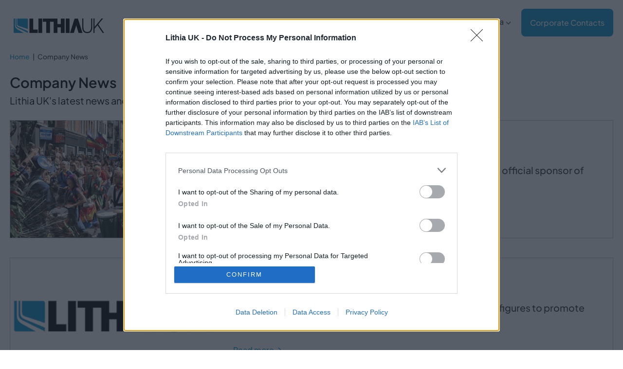

--- FILE ---
content_type: text/html; charset=utf-8
request_url: https://www.lithia.co.uk/media/?page=1
body_size: 4529
content:

<!DOCTYPE html>
<!--[if lt IE 8 ]>    <html class="oldIE ltIE8" lang="en"> <![endif]-->
<!--[if IE 8 ]>    <html class="oldIE" lang="en"> <![endif]-->
<!--[if (gte IE 9)|!(IE)]><!-->
<html lang="en">
<!--<![endif]-->
<head>

<!-- wn0mdwk0002UA (UK South) -->
<meta http-equiv="X-UA-Compatible" content="IE=edge,chrome=1" />
<meta charset="utf-8" />
<meta name="viewport" content="width=device-width, initial-scale=1, maximum-scale=1" />




<!-- Preloads -->
<link rel="preconnect" crossorigin href="https://www.googletagmanager.com" />
<link rel="preload" as="style" href="https://www.lithia.co.uk/assets/stylesheets/brands/lithia/style.min.css?ver=E08F616EB53F402F77551E0B3143A2A84B10B4FA9960CCB365114FBEE2C39E82" />
<link rel="preload" as="style" href="https://www.lithia.co.uk/assets/stylesheets/EditStyles.css?ver=C8813CBDF782A2A49021EAF3FE2126B66706F0FBA85636CBBD6A380F5D137E71" />
<link rel="preload" as="script" href="https://www.lithia.co.uk/assets/javascripts/third-party/jquery.min.js?ver=47A3AC21BE66E26C019FC93D7E11D01C643F6D519A69F5A94590439DC9227F55" />
<link rel="preload" as="script" href="https://www.lithia.co.uk/assets/javascripts/third-party.min.js?ver=8D9D3480A2A183E7C0A50356A6CAB0C41EFE942175A17A5AC70AC4A5F8E1F2A2" />
<link rel="preload" as="script" href="https://www.lithia.co.uk/assets/javascripts/unified.min.js?ver=02304664B24D2793CFF097375579A233BDBE0FC4804FB10AA5A7EF3C7A3A5A71" />



<link rel="preconnect" crossorigin href="https://www.google-analytics.com/" />
<link rel="preconnect" crossorigin href="https://www.googletagmanager.com/" />
<!-- Google Tag Manager -->
<script>
(function (w, d, s, l, i) {
    w[l]=w[l]||[];
    w[l].push({
        'gtm.start':new Date().getTime(),
        event: 'gtm.js'
    });
    var f=d.getElementsByTagName(s)[0],j=d.createElement(s),dl=l!='dataLayer'?'&l='+l:'';
    j.async = true;
    j.src = 'https://www.googletagmanager.com/gtm.js?id='+i+dl;
    f.parentNode.insertBefore(j,f);
})
(window, document, 'script', 'dataLayer', 'GTM-PGD85C');
</script>

<link href="https://www.lithia.co.uk/assets/stylesheets/brands/lithia/style.min.css?ver=E08F616EB53F402F77551E0B3143A2A84B10B4FA9960CCB365114FBEE2C39E82" rel="stylesheet" media="screen" />
<link href="https://www.lithia.co.uk/assets/stylesheets/EditStyles.css?ver=C8813CBDF782A2A49021EAF3FE2126B66706F0FBA85636CBBD6A380F5D137E71" rel="stylesheet" media="screen" />



<title>Company News</title>
    <meta name="Description" content="Lithia UK&amp;#39;s latest news and corporate announcements are available for shareholders, potential investors and financial analysts." />
    <meta name="Keywords" content="" />
    <meta property="og:title" content="Company News" />
    <meta property="og:url" content="https://www.lithia.co.uk/media/" />
    <meta property="og:type" content="website" />
    <meta name="twitter:card" content="summary_large_image" />
    <link rel="canonical" href="https://www.lithia.co.uk/media/" />

    <link rel="apple-touch-icon" sizes="180x180" href="/assets/favicon/lithia/apple-touch-icon.png?ver=3.3" />
    <link rel="icon" type="image/png" href="/assets/favicon/lithia/favicon-32x32.png?ver=3.3" sizes="32x32" />
    <link rel="icon" type="image/png" href="/assets/favicon/lithia/favicon-16x16.png?ver=3.3" sizes="16x16" />
    <link rel="manifest" href="/assets/favicon/lithia/manifest.json?ver=3.3" />
    <link rel="mask-icon" href="/assets/favicon/lithia/safari-pinned-tab.svg?ver=3.3" color="#009edb" />
    <link rel="shortcut icon" href="/assets/favicon/lithia/favicon.ico?ver=3.3" />
    <meta name="msapplication-config" content="/assets/favicon/lithia/browserconfig.xml?ver=3.3" />
    <meta name="theme-color" content="#f7f5f6" />



</head>
<body class="">
    


    <!-- Google Tag Manager (noscript) -->
    <noscript>
        <iframe src="https://www.googletagmanager.com/ns.html?id=GTM-PGD85C" height="0" width="0" style="display:none;visibility:hidden"></iframe>
    </noscript>



<div class="content content--demo">
    <!-- Page Header Container - 12 -->
<div class="grid grid--fixed grid--primary">
    <div class="grid__row">
        <div class="grid__column grid__column--12 grid__column--lg-12">
            <header class="header">
                <a href="/" class="header__link">
    <img src="https://www.lithia.co.uk/-/media/pendragonplc/header-logos/lithia-uk-logo.ashx?la=en&amp;hash=C66321F45CB78BA9DA15E37058183E18" class="header__logo" alt="Lithia UK Logo" />
</a>

                
<nav class="navigation header__navigation">
    <div class="navigation__toggle"></div>
    <ul class="navigation__list navigation__list--top-level">
                <li class="navigation__item" >

<a href="https://www.lithia.co.uk/about-us/" class="navigation__link navigation__link--has-children" >About Us                            <span class="navigation__link--children-toggle"></span>
</a>                                            <ul class="navigation__list">
                                <li class="navigation__item ">
<a href="https://www.lithia.co.uk/about-us/our-business/" class="navigation__link" >Our Business</a>                                </li>
                                <li class="navigation__item ">
<a href="https://www.lithia.co.uk/about-us/our-brands/" class="navigation__link" >Our Brands</a>                                </li>
                                <li class="navigation__item ">
<a href="https://www.lithia.co.uk/about-us/our-history/" class="navigation__link" >Our History</a>                                </li>
                                <li class="navigation__item ">
<a href="https://www.lithia.co.uk/jobs/" class="navigation__link" >Careers</a>                                </li>
                        </ul>
                </li>
                <li class="navigation__item" >

<a href="https://www.lithia.co.uk/media/" class="navigation__link navigation__link--has-children" >Media                            <span class="navigation__link--children-toggle"></span>
</a>                                            <ul class="navigation__list">
                                <li class="navigation__item ">
<a href="https://www.lithia.co.uk/documentation/" class="navigation__link" >Documentation</a>                                </li>
                        </ul>
                </li>
                <li class="navigation__item">

<a href="https://www.lithia.co.uk/contacts/" class="navigation__link btn btn--primary" >Corporate Contacts</a>                </li>
    </ul>
</nav>

            </header>
        </div>
    </div>
</div>
    <main>
        


<!-- One Column - 12 -->
<div class="grid grid--fixed grid--primary ">
    <div class="grid__row ">
        <div class="grid__column grid__column--lg-12">
                <ul class="breadcrumb">
                <li class="breadcrumb__item">
                    <a href="https://www.lithia.co.uk/" title="Home">Home</a>
                </li>
                    <li class="breadcrumb__item">Company News</li>
    </ul>
    <header class="page-title">
            <h1 class="page-title__header">Company News</h1>
                    <p class="page-title__sub-header">Lithia UK&#39;s latest news and corporate announcements.</p>
    </header>

        </div>
    </div>
</div>



<!-- One Column - 12 -->
<div class="grid grid--fixed grid--primary ">
    <div class="grid__row ">
        <div class="grid__column grid__column--lg-12">
            
    <div class="article-list">
        <ul class="article-list__list">
                <li class="article-list__item">
                    <div class="article-link">
                            <div class="article-link__visual">
                                <a href="https://www.lithia.co.uk/media/nottingham-pride/">
                                    <img src="https://www.lithia.co.uk/-/media/lithia-uk/nottingham-pride-event-thumbnail-720x405px.ashx?la=en&amp;h=338&amp;w=600&amp;mw=600&amp;hash=DEFCAE5B599BEA0D5F042889AC2A010F" class="article-link__image" alt="Nottingham pride crowd" />
                                </a>
                            </div>
                        <div class="article-link__text">
                            <h3 class="article-link__header">
                                <a href="https://www.lithia.co.uk/media/nottingham-pride/" class="article-link__link">Lithia UK Confirmed as 2025 Sponsor of Nottingham Pride</a>
                            </h3>
                                <p class="article-link__date">
07 Jul 2025                                </p>
                            <p class="article-link__snippet">We&#39;re proud to announce that Lithia UK will once again be an official sponsor of Nottingham Pride.</p>
                            <a href="https://www.lithia.co.uk/media/nottingham-pride/" class="article-link__button button button--ghost-light">Read more</a>
                        </div>
                    </div>
                </li>
                <li class="article-list__item">
                    <div class="article-link">
                            <div class="article-link__visual">
                                <a href="https://www.lithia.co.uk/media/gender-pay-gap/">
                                    <img src="https://www.lithia.co.uk/-/media/pendragonplc/inline-images/logos/lithia-uk-logo-340x170.ashx?la=en&amp;h=170&amp;w=340&amp;mw=600&amp;hash=AC6C19EFA15D49DDE112911A483347BB" class="article-link__image" alt="lithia-uk-logo" />
                                </a>
                            </div>
                        <div class="article-link__text">
                            <h3 class="article-link__header">
                                <a href="https://www.lithia.co.uk/media/gender-pay-gap/" class="article-link__link">Gender Pay Gap Report</a>
                            </h3>
                                <p class="article-link__date">
20 Jun 2025                                </p>
                            <p class="article-link__snippet">Our annual report providing insight into our gender pay gap figures to promote transparency and equality across our organisation.</p>
                            <a href="https://www.lithia.co.uk/media/gender-pay-gap/" class="article-link__button button button--ghost-light">Read more</a>
                        </div>
                    </div>
                </li>
        </ul>
        <div class="pagination">
</div>
    </div>

        </div>
    </div>
</div>



<!-- One Column - 12 -->
<div class="grid grid--fixed spacing-std ">
    <div class="grid__row ">
        <div class="grid__column grid__column--lg-12">
            
<div class="page-links">
    <div class="page-links__list">
        

<div class="page-links__link">
    <div class="page-links__content">
<a href="https://www.evanshalshaw.com/news/" ><img src="https://www.lithia.co.uk/-/media/pendragonplc/page-collection/announcements-page-collection.ashx?mh=519&amp;la=en&amp;h=220&amp;w=519&amp;mw=519&amp;hash=DD0246585557B42C100D3D336899417F" class="page-links__image" alt="Announcements" /></a>        <div class="page-links__content-container">
            <h3 class="page-links__header">
<a href="https://www.evanshalshaw.com/news/" >Evans Halshaw News</a>            </h3>
            <p class="page-links__text">
                The latest articles from Evans Halshaw
            </p>
<a href="https://www.evanshalshaw.com/news/" class="button button--ghost-light cards__button" >Read More</a>        </div>
    </div>
</div>

<div class="page-links__link">
    <div class="page-links__content">
<a href="https://www.stratstone.com/news/" ><img src="https://www.lithia.co.uk/-/media/pendragonplc/page-collection/announcements-page-collection.ashx?mh=519&amp;la=en&amp;h=220&amp;w=519&amp;mw=519&amp;hash=DD0246585557B42C100D3D336899417F" class="page-links__image" alt="Announcements" /></a>        <div class="page-links__content-container">
            <h3 class="page-links__header">
<a href="https://www.stratstone.com/news/" >Stratstone News</a>            </h3>
            <p class="page-links__text">
                The latest articles from Stratstone
            </p>
<a href="https://www.stratstone.com/news/" class="button button--ghost-light cards__button" >Read More</a>        </div>
    </div>
</div>

<div class="page-links__link">
    <div class="page-links__content">
<a href="https://www.pendragonvehiclemanagement.co.uk/news/" ><img src="https://www.lithia.co.uk/-/media/pendragonplc/page-collection/announcements-page-collection.ashx?mh=519&amp;la=en&amp;h=220&amp;w=519&amp;mw=519&amp;hash=DD0246585557B42C100D3D336899417F" class="page-links__image" alt="Announcements" /></a>        <div class="page-links__content-container">
            <h3 class="page-links__header">
<a href="https://www.pendragonvehiclemanagement.co.uk/news/" >Pendragon Vehicle Management News</a>            </h3>
            <p class="page-links__text">
                The latest articles from Pendragon Vehicle Management
            </p>
<a href="https://www.pendragonvehiclemanagement.co.uk/news/" class="button button--ghost-light cards__button" >Read More</a>        </div>
    </div>
</div>
    </div>

</div>

        </div>
    </div>
</div>

    </main>
    
<!-- Footer Container v2 -->

<footer class="c-footer">
    <div class="grid grid--fixed">
        <div class="grid__row ">
            <div class="grid__column grid__column--lg-12">
                <div class="c-footer__wrap">
                    

   <div class="c-footer__col">
<a href="https://www.lithia.co.uk/" class="header__link" ><img src="https://www.lithia.co.uk/-/media/pendragonplc/footer-logos/lithia-uk.ashx?la=en&amp;hash=1B9A23C1AF962B3BF392AFA4D6C21BFD" class="header__logo" alt="" /></a>
   </div>  

                    
                    
                    
                    

    <div class="c-footer__col">

<h4 class="c-footer__title">
    Discover more
</h4>

<ul class="c-footer__list">
        <li class="c-footer__list-item">
<a href="https://www.lithia.co.uk/jobs/" >Careers</a>        </li>
        <li class="c-footer__list-item">
<a href="https://www.lithia.co.uk/media/" >News</a>        </li>
        <li class="c-footer__list-item">
<a href="https://www.lithia.co.uk/about-us/our-brands/" >Our Brands</a>        </li>
        <li class="c-footer__list-item">
<a href="https://www.lithia.co.uk/about-us/our-business/" target="|Custom" >Our Business</a>        </li>
        <li class="c-footer__list-item">
<a href="https://www.lithia.co.uk/about-us/our-history/" >Our History</a>        </li>
        <li class="c-footer__list-item">
<a href="https://www.lithia.co.uk/about-us/" >Who we are</a>        </li>
</ul>
    </div>
    <div class="c-footer__col">

<h4 class="c-footer__title">
    Our Brands
</h4>

<ul class="c-footer__list">
        <li class="c-footer__list-item">
<a href="https://www.evanshalshaw.com/" target="_blank" rel="noopener noreferrer" >Evans Halshaw</a>        </li>
        <li class="c-footer__list-item">
<a href="https://www.stratstone.com/" target="_blank" rel="noopener noreferrer" >Stratstone</a>        </li>
        <li class="c-footer__list-item">
<a href="https://www.pendragonvehiclemanagement.co.uk/" target="_blank" rel="noopener noreferrer" >Pendragon Vehicle Management</a>        </li>
        <li class="c-footer__list-item">
<a href="https://www.quickco.co.uk/" target="_blank" rel="noopener noreferrer" >Quickco</a>        </li>
        <li class="c-footer__list-item">
<a href="https://evanshalshawleasing.com/" target="_blank" rel="noopener noreferrer" >Evans Halshaw Leasing</a>        </li>
</ul>
    </div>
    <div class="c-footer__col">

<h4 class="c-footer__title">
    Contact Us
</h4>

<ul class="c-footer__list">
    <li class="c-footer__list-item c-footer__address">Loxley House, 2 Oakwood Court<br />
    Little Oak Drive, Annesley,<br />
    Nottingham, NG15 0DR.</li>
    <li class="c-footer__list-item"><a href="#"></a><a href="tel:01623 725200">01623
    725200</a></li>
</ul>


<div class="social">
    <h4 class="social__title">Follow us</h4>
    <ul class="social__list">
            <li>
<a href="https://www.facebook.com/p/Lithia-UK-61568881474606/" class="" >                        <span class="visually-hidden">Facebook</span>
                        <svg xmlns="http://www.w3.org/2000/svg" width="20" height="20" fill="none">
                            <path d="M10.5.25A9.75 9.75 0 1 0 20.25 10 9.76 9.76 0 0 0 10.5.25Zm.75 17.965V12.25h2.25a.75.75 0 1 0 0-1.5h-2.25V8.5a1.5 1.5 0 0 1 1.5-1.5h1.5a.75.75 0 1 0 0-1.5h-1.5a3 3 0 0 0-3 3v2.25H7.5a.75.75 0 1 0 0 1.5h2.25v5.965a8.25 8.25 0 1 1 1.5 0Z"
                                  fill="#ffffff"></path>
                        </svg>
</a>            </li>
            <li>
<a href="https://uk.linkedin.com/company/lithia-uk" class="" >                        <span class="visually-hidden">LinkedIn</span>
                        <svg xmlns="http://www.w3.org/2000/svg" width="20" height="20" fill="none">
                            <path d="M18.25.438H1.75A1.312 1.312 0 0 0 .437 1.75v16.5a1.313 1.313 0 0 0 1.313 1.313h16.5a1.313 1.313 0 0 0 1.313-1.313V1.75A1.313 1.313 0 0 0 18.25.437Zm.188 17.812a.188.188 0 0 1-.188.188H1.75a.188.188 0 0 1-.188-.188V1.75a.187.187 0 0 1 .188-.188h16.5a.188.188 0 0 1 .188.188v16.5ZM6.813 8.5v6a.562.562 0 1 1-1.125 0v-6a.563.563 0 1 1 1.125 0Zm8.25 2.625V14.5a.562.562 0 1 1-1.126 0v-3.375a2.063 2.063 0 0 0-4.124 0V14.5a.562.562 0 1 1-1.126 0v-6a.563.563 0 1 1 1.126 0v.198a3.188 3.188 0 0 1 5.25 2.427Zm-7.876-5.25a.937.937 0 1 1-1.874 0 .937.937 0 0 1 1.875 0Z"
                                  fill="#ffffff"></path>
                        </svg>
</a>            </li>
    </ul>
</div>
    </div>

                    
                </div>
                
<div class="c-footer__copy">
    <p class="c-footer__copy-txt">
        &copy; 2026. All rights reserved.
    </p>
    <ul class="c-footer__copy-list">
            <li>
Privacy Policy            </li>
            <li>
Terms and Conditions            </li>

    </ul>
</div>

            </div>
        </div>
    </div>

</footer>

<!-- cookie warning for  -->
</div>
<script src="https://www.lithia.co.uk/assets/javascripts/third-party/jquery.min.js?ver=47A3AC21BE66E26C019FC93D7E11D01C643F6D519A69F5A94590439DC9227F55"></script>
<script src="https://www.lithia.co.uk/assets/javascripts/third-party.min.js?ver=8D9D3480A2A183E7C0A50356A6CAB0C41EFE942175A17A5AC70AC4A5F8E1F2A2"></script>
<script src="https://www.lithia.co.uk/assets/javascripts/unified.min.js?ver=02304664B24D2793CFF097375579A233BDBE0FC4804FB10AA5A7EF3C7A3A5A71"></script>

</body>
</html>

--- FILE ---
content_type: text/css
request_url: https://www.lithia.co.uk/assets/stylesheets/brands/lithia/style.min.css?ver=E08F616EB53F402F77551E0B3143A2A84B10B4FA9960CCB365114FBEE2C39E82
body_size: 179883
content:
#form1,.content,body,html{height:100%;background:rgb(232.96875,232.96875,232.03125)!important}body{margin:0;font-family:Arial,sans-serif}*{box-sizing:border-box}h1,h2,h3,h4,h5,h6{font-weight:600}p{font-size:1rem;line-height:1.5;margin:0 0 10px}ol:not([class]),ul:not([class]){margin:10px 0;padding-left:40px}ol:not([class]) li:not([class]),ul:not([class]) li:not([class]){font-size:1rem;line-height:1.5}a{color:#333;text-decoration:none}hr{border:0;background:rgb(89.25,89.25,89.25);height:1px;margin:20px 0}strong{font-weight:600}img{max-width:100%;height:auto}.content{display:flex;flex-direction:column;height:100%}.content>main{padding:20px 0 0;flex:1 0 auto}.content>main>.carousel:first-child,.content>main>.hero-section:first-child{margin:-20px 0 0}select[disabled=disabled],select[disabled]{cursor:default;background:rgba(255,255,255,.25);color:rgba(0,0,0,.6)}.no-scroll{overflow:hidden!important}.no-scroll--small-only{overflow:hidden!important}@media (min-width:900px){.no-scroll--small-only{overflow:initial!important}}.full-width-iframe{width:100%;min-height:450px}.hidden{display:none}.blackout{position:fixed;top:0;left:0;bottom:0;right:0;z-index:5000;background:rgba(0,0,0,.6);z-index:-9999;opacity:0;visibility:hidden;transition:opacity .2s ease-in-out}.blackout--visible{z-index:5000;opacity:1;visibility:visible}.page-editor-fixed-button{background:#5e8ab4;color:#fff;margin:10px 0;padding:10px 20px;display:block;text-align:center}.page-editor-no-datasource-warning{padding:10px 20px;background:rgba(162,181,215,.5);border:2px solid #a2b5d7;color:#333;font-size:1.25rem}.page-editor-no-datasource-warning:before{font-family:unified;content:"\e980";display:inline-block;margin-right:10px}.edit-mode hr{margin:0;height:20px;position:relative;border:0}.edit-mode hr:before{display:block;content:"";height:2px;background:#ccc;margin-top:9px}.edit-mode .tiles>div{min-width:calc(12.5% - 10px);flex:0 1 calc(12.5% - 10px);float:left;overflow:hidden}.edit-mode .tiles>div>.tiles__tile{width:100%;height:100%;flex:0 1 100%;padding:100% 0 0}.edit-mode .tiles__tile-image{bottom:10px;right:10px;width:auto;height:auto}.edit-mode .tiles--title-bottom-left .tiles__tile-image,.edit-mode .tiles--title-bottom-right .tiles__tile-image{bottom:initial;top:10px}.edit-mode .grid,.edit-mode .grid__column,.edit-mode .grid__row{margin-bottom:20px}.edit-mode .faq__questions{display:block;position:relative;border-top:0;box-shadow:none}.edit-mode .features-list .scEnabledChrome{width:100%}.edit-mode .request-callback__error{display:block}.edit-mode .request-callback__success{position:static}.edit-mode .accordion__content{display:block}@font-face{font-family:Ford;src:url(/font/FordAntenna-Light.otf) format("opentype")}@font-face{font-family:unified;src:url(/font/unified.ttf?ver=17042020) format("truetype"),url(/font/unified.woff?ver=17042020) format("woff"),url(/font/unified.svg?ver=17042020#unified) format("svg");font-weight:400;font-style:normal}[class*=" icon-"],[class^=icon-]{font-family:unified!important;speak:none;font-style:normal;font-weight:400;font-variant:normal;text-transform:none;line-height:1;-webkit-font-smoothing:antialiased;-moz-osx-font-smoothing:grayscale}.icon-down-open:before{content:"\e900"}.icon-left-open:before{content:"\e901"}.icon-right-open:before{content:"\e902"}.icon-up-open:before{content:"\e903"}.icon-angle-left:before{content:"\e904"}.icon-angle-right:before{content:"\e905"}.icon-angle-up:before{content:"\e906"}.icon-angle-down:before{content:"\e907"}.icon-angle-left1:before{content:"\e908"}.icon-angle-right1:before{content:"\e909"}.icon-angle-up1:before{content:"\e90a"}.icon-angle-down1:before{content:"\e90b"}.icon-sort-desc:before{content:"\e90c"}.icon-sort-asc:before{content:"\e90d"}.icon-sort1:before{content:"\e90e"}.icon-odometer:before{content:"\e90f"}.icon-collection:before{content:"\e910"}.icon-colour:before{content:"\e911"}.icon-gauge:before{content:"\e912"}.icon-cab:before{content:"\e913"}.icon-twitter:before{content:"\e914"}.icon-facebook:before{content:"\e915"}.icon-linkedin:before{content:"\e916"}.icon-instagram:before{content:"\e917"}.icon-star:before{content:"\e918"}.icon-star-empty:before{content:"\e919"}.icon-star-half:before{content:"\e91a"}.icon-star-half-empty:before{content:"\e91b"}.icon-star-half-alt:before{content:"\e91c"}.icon-agm:before{content:"\e91d"}.icon-investor-relations:before{content:"\e91e"}.icon-modern-slavery-statement:before{content:"\e91f"}.icon-regulatory-announcements:before{content:"\e920"}.icon-share-price:before{content:"\e921"}.icon-financial-reports:before{content:"\e922"}.icon-board:before{content:"\e923"}.icon-brands:before{content:"\e924"}.icon-business:before{content:"\e925"}.icon-history:before{content:"\e926"}.icon-phone-alt:before{content:"\e927"}.icon-twitter1:before{content:"\e928"}.icon-facebook1:before{content:"\e929"}.icon-linkedin1:before{content:"\e92a"}.icon-instagram1:before{content:"\e92b"}.icon-drop-off:before{content:"\e92c"}.icon-wheelchair:before{content:"\e92d"}.icon-harley-front:before{content:"\e92e"}.icon-harley-side:before{content:"\e92f"}.icon-tyre:before{content:"\e930"}.icon-cog-alt:before{content:"\e931"}.icon-co2:before{content:"\e932"}.icon-coffee:before{content:"\e933"}.icon-fuel-type:before{content:"\e934"}.icon-disabled:before{content:"\e935"}.icon-disabled-parking:before{content:"\e936"}.icon-mot:before{content:"\e937"}.icon-parking:before{content:"\e938"}.icon-parts:before{content:"\e939"}.icon-service:before{content:"\e93a"}.icon-service-plan:before{content:"\e93b"}.icon-transmission:before{content:"\e93c"}.icon-tyres:before{content:"\e93d"}.icon-van-mot:before{content:"\e93e"}.icon-wifi:before{content:"\e93f"}.icon-waiting-area:before{content:"\e940"}.icon-body-style:before{content:"\e941"}.icon-smart-repair:before{content:"\e942"}.icon-baby-change:before{content:"\e943"}.icon-defibrillator:before{content:"\e944"}.icon-electric-charging:before{content:"\e945"}.icon-handover:before{content:"\e946"}.icon-kids-zone:before{content:"\e947"}.icon-laptop:before{content:"\e948"}.icon-sell-my-car:before{content:"\e949"}.icon-toilet:before{content:"\e94a"}.icon-spanner:before{content:"\e991"}.icon-question-mark:before{content:"\e94b"}.icon-check1:before{content:"\e94c"}.icon-phone1:before{content:"\e94d"}.icon-heart-empty:before{content:"\e94e"}.icon-mail:before{content:"\e94f"}.icon-video:before{content:"\e950"}.icon-videocam:before{content:"\e951"}.icon-picture:before{content:"\e952"}.icon-camera1:before{content:"\e953"}.icon-camera-alt:before{content:"\e954"}.icon-ok:before{content:"\e955"}.icon-eye-off:before{content:"\e956"}.icon-pin:before{content:"\e957"}.icon-thumbs-up:before{content:"\e958"}.icon-thumbs-down:before{content:"\e959"}.icon-doc:before{content:"\e95a"}.icon-trash-empty:before{content:"\e95b"}.icon-location:before{content:"\e95c"}.icon-login:before{content:"\e95d"}.icon-logout:before{content:"\e95e"}.icon-ok-circled:before{content:"\e95f"}.icon-ok-circled2:before{content:"\e960"}.icon-lock-open:before{content:"\e961"}.icon-attach:before{content:"\e962"}.icon-info-circled:before{content:"\e963"}.icon-info-circle:before{content:"\e963"}.icon-help-circled:before{content:"\e964"}.icon-forward:before{content:"\e965"}.icon-attention-circled:before{content:"\e966"}.icon-attention:before{content:"\e967"}.icon-chat:before{content:"\e968"}.icon-headphones:before{content:"\e969"}.icon-clock:before{content:"\e96a"}.icon-block:before{content:"\e96b"}.icon-signal:before{content:"\e96c"}.icon-briefcase:before{content:"\e96d"}.icon-search:before{content:"\e96e"}.icon-envelope-o:before{content:"\e96f"}.icon-user:before{content:"\e970"}.icon-check:before{content:"\e971"}.icon-home:before{content:"\e972"}.icon-road:before{content:"\e973"}.icon-lock:before{content:"\e974"}.icon-tag:before{content:"\e975"}.icon-bookmark:before{content:"\e976"}.icon-camera:before{content:"\e977"}.icon-pencil:before{content:"\e978"}.icon-eye:before{content:"\e979"}.icon-calendar:before{content:"\e97a"}.icon-comment:before{content:"\e97b"}.icon-comments:before{content:"\e97c"}.icon-thumbs-o-down:before{content:"\e97d"}.icon-phone:before{content:"\e97e"}.icon-credit-card:before{content:"\e97f"}.icon-wrench:before{content:"\e980"}.icon-mail-alt:before{content:"\e981"}.icon-comment-empty:before{content:"\e982"}.icon-download-cloud:before{content:"\e983"}.icon-bell:before{content:"\e984"}.icon-doc-text:before{content:"\e985"}.icon-direction:before{content:"\e986"}.icon-shield:before{content:"\e987"}.icon-youtube:before{content:"\e988"}.icon-cab1:before{content:"\e989"}.icon-map-pin:before{content:"\e98a"}.icon-map-signs:before{content:"\e98b"}.icon-map-o:before{content:"\e98c"}.icon-map:before{content:"\e98d"}.icon-credit-card-alt:before{content:"\e98e"}.icon-user-o:before{content:"\e98f"}.icon-snowflake-o:before{content:"\e990"}.icon-close:before{content:"\e992"}.icon-truck:before{content:"\e993"}.accordion{padding:0;margin:0 0 20px;background:#fff}.accordion__item{cursor:pointer;list-style:none}.accordion__heading{background:#5e8ab4;color:#fff;border-radius:0;padding:10px 20px;font-weight:600;border-bottom:1px solid #fff;user-select:none;position:relative}.accordion__heading:after{display:block;content:"\e905";font-family:unified;height:40px;width:40px;position:absolute;line-height:40px;text-align:center;right:0;top:calc(50% - 20px);font-size:1.4rem}.accordion__item--visible .accordion__heading:after{content:"\e907"}.accordion__heading:hover{background:rgb(78.9724576271,125.3029661017,169.5275423729)}.accordion__content{display:none;padding:10px 40px 10px 60px;margin:10px 0;position:relative;font-size:1rem;line-height:1.5;cursor:auto}.accordion__item--visible .accordion__content{display:block}.accordion__content:before{content:"";display:block;width:2px;background:#5e8ab4;position:absolute;top:10px;left:40px;bottom:10px}.accordion__content p:last-child{margin-bottom:0}.accordion--light{box-shadow:0 0 0 rgba(0,0,0,.25)}.accordion--light .accordion__item{padding:10px;margin:0;border-bottom:1px solid #666}.accordion--light .accordion__heading{font-weight:600;font-size:1.05rem;padding:10px 40px 10px 10px;background:0 0;color:#000}.accordion--light .accordion__content{padding:10px;margin:0}.accordion--light .accordion__content:before{display:none}.accordion--terms{counter-reset:item}.accordion--terms .accordion__item{padding:20px;counter-increment:item}.accordion--terms .accordion__item:before{content:counters(item, ".") ". ";display:inline-block;padding-right:5px}.accordion--terms .accordion__heading{display:inline;padding:10px 40px 10px 10px;background:0 0;color:#000}.accordion--terms .accordion__content{margin:10px -20px}.accordion--terms .accordion__content>ol{list-style-type:none;counter-reset:item;margin:0 0 0 10px;padding:0}.accordion--terms .accordion__content>ol>li{counter-increment:item;margin:0 0 10px}.accordion--terms .accordion__content>ol>li:before{content:counters(item, ".") ". ";display:inline-block;padding-right:5px}.accordion--terms .accordion__content>ol>li:last-child{margin:0}.accordion--terms .accordion__content>ol>li>ol{margin:0 0 0 40px;padding:0}.accordion--terms .accordion__content>ol>li>ol>li{list-style-type:lower-alpha;margin:0 0 10px}.accordion--terms .accordion__content>ol>li>ol>li:last-child{margin:0}.alert{background:rgb(229.5,229.5,229.5);color:#333;display:flex;margin:0 -10px 20px;border-radius:0;overflow:hidden;padding:20px;box-shadow:0 0 0 rgba(0,0,0,.25)}@media (min-width:900px){.alert{margin:0 0 20px;border-radius:0}}.alert__icon{display:flex;justify-content:center;align-content:center;align-items:center;background:#5e8ab4;font-size:1.8rem;color:#fff;padding:10px;margin:-20px 0 -20px -20px}@media (min-width:900px){.alert__icon{width:80px;padding:0}}.alert__content{padding:10px;flex-grow:1;display:flex;align-items:center;flex-direction:column;margin:-10px 0}@media (min-width:900px){.alert__content{flex-direction:row}}.alert__text{margin:0;width:100%;flex-grow:1;display:flex;flex-direction:column;align-items:center;justify-content:flex-start}@media (min-width:900px){.alert__text{width:auto;margin:0 20px 0 0}}.alert__text-header{margin:0;font-size:.9rem;font-weight:600;width:100%}.alert__text-explanation{margin:0;font-size:.9rem;width:100%}.alert__search{flex-shrink:1;justify-content:center;align-content:center;display:flex;width:100%;margin:10px 0 0}@media (min-width:900px){.alert__search{width:auto;margin:0}}.alert__search .form__field{width:100%;margin:0;border:0;background:0 0}.alert__search .form__field .form__input{border:1px solid #ccc}.alert__search .form__field .form__submit-button{border:1px solid #00924d}.alert--error{color:#a00;border:1px solid #a00;background:#fdd;box-shadow:none}.alert--postcode{background:#fff;border:0;padding:0;box-shadow:none}.alert--postcode .alert__text{color:#333}.alert--postcode .alert__icon{background:#5e8ab4;color:#fff;margin:0}.alert--postcode .alert__content{margin:0}.alert--postcode .form__field .form__submit-button{background:#5e8ab4;border:1px solid #5e8ab4}.alert--postcode .form__field .form__submit-button:hover{background:rgb(70.8686440678,112.4449152542,152.1313559322)}.alert--banner{box-shadow:0 0 0 transparent;border-radius:0;margin:0 0 10px}@media (min-width:900px){.alert--banner{margin:0 0 20px}}.alert--banner .alert__content{display:flex;flex-direction:row;justify-content:center;font-size:1rem;line-height:1}@media (min-width:900px){.alert--banner .alert__content{font-size:1.25rem}}.alert--banner .alert__content *{margin:0 5px}.alert--banner .alert__content a{color:inherit;text-decoration:underline}.alert--vehicle-search{background:#fff}.alert--vehicle-search .alert__text{color:#333}.alert--vehicle-search .alert__icon{background:#666;color:#fff}.alert--vehicle-search .form__field .form__submit-button{background:#00924d;border:1px solid #00924d}.alert--vehicle-search .form__field .form__submit-button:hover{background:rgb(0,95,50.102739726)}@media (min-width:600px){.article-link{display:flex}}@media (min-width:600px){.article-link__visual{margin:0 20px 0 0;flex-shrink:0}}.article-link__image{display:block;width:100%;margin:0 0 10px}@media (min-width:600px){.article-link__image{display:inline;margin:0;width:250px}}.article-link__header{margin:0;font-size:1rem;font-weight:600}.article-link__link{color:#333}.article-link__date{font-size:.8rem;text-transform:uppercase;font-weight:600;color:rgba(0,0,0,.6);margin:0 0 10px}.article-link__snippet{margin:0 0 20px;font-size:.9rem;line-height:1.5em}.article-link--compact{display:flex}.article-link--compact .article-link__visual{margin:0 10px 0 0}.article-link--compact .article-link__image{width:100px}.article-list{margin:0;border-radius:0;overflow:hidden}@media (min-width:600px){.article-list{margin:0 0 20px}}.article-list__header{font-weight:600;font-size:1.25rem;margin:0 0 10px;color:#000;padding:0;text-align:left}.article-list__list{margin:0;padding:0}.article-list__list:after{content:"";display:table;clear:both}.article-list__item{margin:0 0 20px;padding:0;list-style:none}@media (min-width:600px){.article-list__item{padding:0 0 20px}}.article-list--compact{box-shadow:0 0 0 rgba(0,0,0,.25)}.article-list--compact .article-list__header{background:#333;color:#fff;padding:10px 20px;font-size:.9rem;margin:0}.article-list--compact .article-list__list{padding:10px 20px;background:rgb(232.96875,232.96875,232.03125)}.article-list--compact .article-list__item{padding:0}.article-list--document{border-top:1px solid rgba(0,0,0,.6);padding-top:20px}.article-list--document .article-list__item{margin:0 0 20px;padding:0 0 20px;border-bottom:1px solid rgba(0,0,0,.6)}.article-list--document .article-link__header{font-size:1.25rem;margin:0 0 20px}.breadcrumb{overflow:hidden;padding:0;margin:10px 0;font-size:.8rem;line-height:1rem;display:flex;flex-wrap:wrap;transition:opacity .2s ease-in-out}@media (min-width:900px){.breadcrumb{font-size:.9rem;padding:0 0 20px}}.breadcrumb__item{padding-right:5px;list-style:none}.breadcrumb__item:after{display:inline;content:"/";margin:0 0 0 5px}.breadcrumb__item:last-child:after{display:none}.breadcrumb__item a{text-decoration:none;color:#333;transition:color .2s ease-in-out;font-weight:600}.breadcrumb__item a:hover{color:rgb(25.5,25.5,25.5)}.brochure-footer{background:#000;text-align:center;padding:20px 40px}.brochure-footer__hashtag{font-size:1.25rem;font-weight:200;color:#fff;display:block;padding:20px 40px}.brochure-footer__link{font-size:1.25rem;color:#fff;display:block;padding:20px 40px}.brochure-header{background:#000;color:#fff}@media (min-width:600px){.brochure-header{display:flex;padding:10px 20px;justify-content:space-between}}.brochure-header__link{display:flex;align-items:center;padding:10px 20px;flex-direction:column;flex:0 1 auto;overflow:hidden}@media (min-width:600px){.brochure-header__link{justify-content:center;flex-direction:row;padding:0}}.brochure-header__image{display:block;max-width:100%}@media (min-width:600px){.brochure-header__image{margin:0 20px 0 0;max-width:initial}}.brochure-header__text{color:#fff}@media (min-width:600px){.brochure-header__text{white-space:nowrap}}.brochure-header__social{display:flex;align-items:center;justify-content:center;padding:10px 20px}@media (min-width:600px){.brochure-header__social{padding:0}}.brochure-header__social-icon{color:#fff;width:28px;height:28px;border-radius:50%;position:relative;margin:0 0 0 10px;display:block}.brochure-header__social-icon i{padding:5px 0;font-size:1rem;line-height:1rem;position:absolute;top:0;right:0;bottom:0;left:0;text-align:center;vertical-align:middle}.brochure-header__social-icon--facebook{background:#4267b2}.brochure-header__social-icon--facebook:hover{background:rgb(52.2049180328,81.4713114754,140.7950819672)}.brochure-header__social-icon--twitter{background:#1da1f2}.brochure-header__social-icon--twitter:hover{background:rgb(11.9665271967,133.4728033473,208.0334728033)}@media (min-width:600px){.brochure-header--image-only{padding:0}}.brochure-header--image-only .brochure-header__image{margin:0 auto;max-width:100%}.brochure-header--image-only .brochure-header__link{padding:0;display:block;width:100%}.brochure-header--image-only .brochure-header__social,.brochure-header--image-only .brochure-header__text{display:none}.button{display:block;width:100%;text-decoration:none;cursor:pointer;border:0;background:#00924d;color:#fff;font-size:1rem;font-weight:600;margin:0 0 5px;text-align:center;border:0;cursor:pointer;padding:10px 20px;font-family:Arial,sans-serif;border-radius:0}@media (min-width:600px){.button{display:inline-block;width:auto;margin:0}}.button:hover{background:rgb(0,95,50.102739726)}.button:focus{outline:2px dashed #a2b5d7}.button--large{font-size:1rem;padding:20px}.button--small{padding:5px 10px;font-size:.8rem;margin:0}.button--secondary{background:#5e8ab4;color:#fff}.button--secondary:hover{background:rgb(70.8686440678,112.4449152542,152.1313559322)}.button--ghost{background:0 0;color:#000;border:1px solid #000}.button--ghost:hover{background:rgba(0,0,0,.05)}.button--ghost:focus{outline:2px solid #666}.button--ghost-light{border:1px solid #999;color:#000;background:0 0}.button--ghost-light:hover{border:1px solid rgb(89.25,89.25,89.25);background:rgb(242.25,242.25,242.25)}.button--ghost-dark{border:1px solid #fff;color:#fff;background:0 0}.button--ghost-dark:hover{border:1px solid rgb(191.25,191.25,191.25);background:rgba(255,255,255,.25)}.button--disabled{filter:grayscale(1);cursor:default;pointer-events:none;opacity:.75}.button--transparent-light,.button--transparent-light:hover{color:#000}.button--transparent-dark,.button--transparent-dark:hover{color:#fff}.button--transparent-dark,.button--transparent-dark:hover,.button--transparent-light,.button--transparent-light:hover{background:0 0;border:0}.button--feature{width:calc(100% - 80px);margin:20px 40px}@media (min-width:900px){.button--feature{width:auto}}.button--rounded{border-radius:50%;width:40px;height:40px;text-align:center;margin:0;display:inline-flex;justify-content:center;align-items:center}.button--toggle{background:#666;color:#000}.button--toggle:hover{background:rgb(89.25,89.25,89.25)}.button--toggle.button--active{background:#5e8ab4;color:#fff;font-weight:600}.button--toggle.button--active:hover{background:rgb(78.9724576271,125.3029661017,169.5275423729)}.button--active{background:#5e8ab4}.button--active:hover{background:#5e8ab4}.button--strong{font-weight:600}.button--block{width:100%;text-align:center;margin:5px 0;font-weight:600}.button--load{border-radius:20px}.button--show-more{bottom:0;display:inline-block;position:absolute;border-radius:20px;background:#333;width:auto}.button--show-more:hover{background:rgb(25.5,25.5,25.5)}.button--with-icon{display:inline-flex;width:auto;justify-content:flex-start;align-content:center;text-align:left}.button--with-icon .button__icon{margin-right:10px}.button--with-icon .button__text{font-size:.9rem;font-weight:400}.carousel{position:relative;z-index:1000;margin:20px 0}@media (min-width:600px){.carousel{border-radius:0}}.carousel__controls-container{display:none}.carousel__overlay{width:1310px;max-width:100%;margin:0 auto;top:20px;right:20px;bottom:20px;left:20px;pointer-events:none;z-index:5000}@media (min-width:900px){.carousel__overlay{position:absolute}}.carousel__container{position:relative;overflow:hidden}@media (min-width:900px){.carousel__container:hover .carousel__slide-controls--previous{transform:translateX(20px)}.carousel__container:hover .carousel__slide-controls--next{transform:translateX(-20px)}}.carousel__search{margin:0}@media (min-width:900px){.carousel__search{margin:0 20px 0 0;max-width:600px;position:absolute;left:40px;right:50%;top:0;background:#fff}}.carousel__search>*{margin:0}.carousel__slide-mask{overflow:hidden;position:relative}.carousel__slide-controls{background:#5e8ab4;border:0;color:#fff;width:40px;height:40px;padding:0;display:block;position:absolute;cursor:pointer;transition:transform ease-in-out .2s}.carousel__slide-controls:hover{background:#a2b5d7}.carousel__slide-controls:focus{outline:0}.carousel__slide-controls:after{display:block;font-family:unified;font-size:1.25rem;text-align:center;line-height:40px}.carousel__slide-controls--next,.carousel__slide-controls--previous{top:50%;margin-top:-20px}@media (min-width:900px){.carousel__slide-controls--next,.carousel__slide-controls--previous{display:block}}.carousel__slide-controls--previous{left:0;transform:translateX(20px)}@media (min-width:900px){.carousel__slide-controls--previous{transform:translateX(-40px)}}.carousel__slide-controls--previous:after{content:"\e901"}.carousel__slide-controls--next{right:0;transform:translateX(-20px)}@media (min-width:900px){.carousel__slide-controls--next{transform:translateX(40px)}}.carousel__slide-controls--next:after{content:"\e902"}.carousel__pips{position:absolute;z-index:4000;bottom:0;width:100%}.carousel__pips-list{margin:0;padding:0;text-align:center;display:flex;justify-content:center}.carousel__pip{list-style:none;background:#5e8ab4;width:20px;height:20px;position:relative;cursor:pointer;transition:opacity ease-in-out .2s;opacity:.25}.carousel__pip:after{display:block;content:"";position:absolute;height:10px;width:10px;margin:5px;background:#fff;border-radius:50%}.carousel__pip:hover{background:#a2b5d7}.carousel__pip--active{opacity:1}.carousel__slides{list-style:none;margin:0;padding:0;position:relative;left:0;transition:transform ease-in-out .4s}.carousel__slides:after{content:"";display:table;clear:both}.carousel__slide{float:left;max-width:100%;position:relative;overflow:hidden}.carousel__slide a.slideLink .Top{position:absolute;font-size:.9rem;color:#000}.carousel__image{width:100%;max-width:100%;vertical-align:top}.carousel__link{display:block;position:relative;text-decoration:none}.carousel__overlay-text{display:block;padding:20px;margin:0 0 40px;box-shadow:none;color:#fff;background:#333;position:relative;left:0;right:auto}@media (min-width:900px){.carousel__overlay-text{position:absolute;bottom:40px;left:50%;max-width:660px;box-shadow:none;margin:0;color:#000;right:60px}.carousel__overlay-text--background{background:rgba(0,0,0,.6)}.carousel__overlay-text--text-white .carousel__header{color:#fff}.carousel__overlay-text--text-white .carousel__content{color:#fff}.carousel__overlay-text--text-top-right{top:20px;right:60px;bottom:auto;left:50%}.carousel__overlay-text--text-bottom-right{top:auto;right:auto;bottom:40px;left:50%}.carousel__overlay-text--text-bottom-left{top:auto;right:50%;bottom:40px;left:60px}.carousel__overlay-text--text-top-left{top:20px;right:50%;bottom:auto;left:60px}}.carousel__header{font-size:1rem;font-weight:600;margin:0 0 10px;display:block;line-height:1.5em}@media (min-width:900px){.carousel__header{font-size:1.8rem;position:relative}}.carousel__content{display:block;line-height:1.5em;font-weight:400;font-size:.8rem;margin:0 0 20px}@media (min-width:900px){.carousel__content{font-size:1rem;position:relative}}.carousel__button{display:inline-block;color:#fff;background:#00924d}.carousel__button:hover{background:rgb(0,95,50.102739726)}@media (min-width:900px){.carousel__button{position:relative}}.carousel--hero{margin:0 auto}.carousel--hero img{height:100%}@media (min-width:900px){.carousel--hero img{max-width:none;width:auto}}.no-scroll .carousel{margin:0}.contact-tile{padding:10px 20px 20px;position:relative;flex:1 1 auto;max-width:100%;order:1;background:#474747;margin-top:1px}@media (min-width:900px){.contact-tile{order:2;max-width:initial;max-width:320px;margin-top:0}}.contact-tile__phone{margin:0 0 20px 70px;font-size:1.6rem;color:#fff;font-weight:400}.contact-tile__phone::before{content:"\e97e";font-family:unified;position:absolute;left:20px;top:20px;width:50px;height:50px;background:rgba(0,0,0,.6);text-align:center;line-height:50px}@media (min-width:600px){.contact-tile__phone::before{top:15px;left:15px}}.contact-tile__details{margin:0 0 20px 70px;color:#fff;position:relative;font-weight:400;font-size:1rem}.contact-tile__details p{margin:0 0 10px;font-weight:400;font-size:1rem}.contact-tile__details.contact-tile__details:first-of-type{margin:0 0 5px 70px}.contact-tile a[href^=tel]{color:#fff;text-decoration:none;font-weight:400}.contact-tile--small{padding:15px;width:auto;max-width:initial;flex-grow:0}.contact-tile--small .contact-tile__phone{display:flex;margin:0;align-items:center;font-size:1.2rem;white-space:nowrap}.contact-tile--small .contact-tile__phone:before{top:0;position:relative;left:0;margin-right:8px;width:32px;height:32px;line-height:32px}.content-holder{position:relative;display:flex;flex-direction:column;background:#fff;padding:20px;overflow:hidden;margin:0 -10px 10px}.content-holder>h1,.content-holder>h2,.content-holder>h3,.content-holder>h4,.content-holder>h5,.content-holder>h6{margin:10px 0 20px}.content-holder>p{font-size:.9rem;line-height:1.5;margin:0 0 20px}.content-holder>table{border:0;border-collapse:collapse;border-radius:0}.content-holder>table th{font-weight:600}.content-holder>table td,.content-holder>table th{padding:10px;border:1px solid rgb(89.25,89.25,89.25)}.content-holder>table td :last-child,.content-holder>table th :last-child{margin:0}.content-holder>*{margin:0 0 10px}.content-holder>:last-child{margin:0}.content-holder .content-holder{box-shadow:none;margin:0 -20px}.content-holder .content-holder:last-child{margin-bottom:-10px}.content-holder .content-holder--highlight{padding-bottom:10px}@media (min-width:600px){.content-holder--row{flex-direction:row}.content-holder--row>*{margin:0 10px 0 0}.content-holder--row>:last-child{margin-right:0}}@media (min-width:600px){.content-holder--right{justify-content:flex-end}.content-holder--right>*{margin:0 10px 0 0}.content-holder--right>:last-child{margin-right:0}}@media (min-width:600px){.content-holder--center{justify-content:center}.content-holder--center>*{margin:0 5px}.content-holder--center>:first-child{margin-left:0}.content-holder--center>:last-child{margin-right:0}}.content-holder--highlight{padding:10px 20px;background:#333;color:#fff;border-radius:0;box-shadow:none}@media (min-width:600px){.content-holder{margin:0 0 10px;border-radius:0;box-shadow:0 0 0 rgba(0,0,0,.25)}}.counter-badge{display:inline-block;color:#fff;background:#333;padding:4px;line-height:1em;border-radius:4px}.cvp-reviews{position:relative;background-color:#1e394d;font-family:Ford,sans-serif}@media (min-width:899px){.cvp-reviews{display:flex;justify-content:space-around}}.cvp-reviews__star-rating{display:flex;justify-content:center;align-items:center;padding:20px 10px;font-size:12px}@media (min-width:599px){.cvp-reviews__star-rating{font-size:14px}}@media (min-width:899px){.cvp-reviews__star-rating{font-size:16px}}.cvp-reviews__stars{width:100px;height:20px;text-align:center}.cvp-reviews__stars .starClass{width:12px;height:12px}@media (min-width:599px){.cvp-reviews__stars .starClass{width:15px;height:15px}}@media (min-width:899px){.cvp-reviews__stars .starClass{width:20px;height:20px}}.cvp-reviews__rating{color:#fff;margin:0 10px}.cvp-reviews__link{text-decoration:none;border-bottom:1px solid #318bbb;color:#318bbb}.cvp-reviews__link a{color:#318bbb}.cvp-reviews__logo-container{display:flex;justify-content:center;align-items:center;padding:0 10px 20px}@media (min-width:899px){.cvp-reviews__logo-container{padding:20px 10px}}.cvp-reviews__logo{width:180px;height:20px}@media (min-width:899px){.cvp-reviews__logo{width:240px;height:26px}}@media (min-width:1199px){.cvp-reviews__logo{width:297px;height:32px}}.datepicker{position:relative}.datepicker:focus{outline:0!important}.datepicker__input{display:flex;border:1px solid #ccc;border-radius:0}.datepicker--active .datepicker__input{border:1px solid #5e8ab4}.datepicker__value{width:100%;padding:10px;border:0;cursor:pointer}.datepicker__button{background:#5e8ab4;width:auto;margin:0;padding:10px 20px;border-radius:0}.datepicker__button:hover{background:rgb(70.8686440678,112.4449152542,152.1313559322)}.datepicker .datepicker-calendar{display:none;position:absolute;top:38px;left:0}.datepicker .datepicker-calendar--active{display:block}.datepicker .datepicker-calendar--top{top:auto;bottom:38px}.datepicker .datepicker-calendar--right{left:auto;right:0}.datepicker--calendar-visible .datepicker__input{border:0;display:block}.datepicker--calendar-visible .datepicker__trigger{display:none}.datepicker--calendar-visible .datepicker-calendar{display:block;position:relative;margin:10px 0;top:0;box-shadow:0 0 0;z-index:4001;margin:0;width:100%;border-radius:0}.datepicker-calendar{background:rgb(232.96875,232.96875,232.03125);box-shadow:0 0 0 rgba(0,0,0,.25);z-index:4001;box-sizing:border-box;padding:0;border:solid 1px #ccc;padding:5px}@media (min-width:600px){.datepicker-calendar{width:350px}}.datepicker-calendar:after{content:"";display:table;clear:both}.datepicker-calendar__header{display:flex;font-weight:600;padding:10px;margin:-5px -5px 0;box-sizing:border-box;justify-content:space-between;background:#fff;border-bottom:1px solid #ccc}.datepicker-calendar__month-header{display:flex;align-items:center}.datepicker-calendar__icon{font-family:unified!important;speak:none;font-style:normal;font-weight:400;font-variant:normal;text-transform:none;line-height:1;-webkit-font-smoothing:antialiased;-moz-osx-font-smoothing:grayscale}.datepicker-calendar__icon:before{display:block}.datepicker-calendar__nav{padding:10px 20px;width:auto;margin:0;background:#5e8ab4}.datepicker-calendar__nav--back .datepicker-calendar__icon:before{content:"\e904"}.datepicker-calendar__nav--forward .datepicker-calendar__icon:before{content:"\e905"}.show-focus-outlines .datepicker-calendar__nav:focus{outline:2px solid #5e8ab4;position:relative;z-index:4002}.datepicker-calendar__nav:hover{background:rgb(70.8686440678,112.4449152542,152.1313559322)}.datepicker-calendar__days:after{content:"";display:table;clear:both}.datepicker-calendar__day{display:block;float:left;width:14.2857142857%;text-align:center;box-sizing:border-box;padding:0;line-height:1;padding:10px 0}.datepicker-calendar__dates{border-top:1px solid #ccc;border-right:1px solid #ccc}.datepicker-calendar__dates:after{content:"";display:table;clear:both}.datepicker-calendar__date{font-family:Arial,sans-serif;display:block;float:left;font-size:1rem;width:14.2857142857%;padding:10px 0;text-align:center;box-sizing:border-box;cursor:pointer;border-left:1px solid #ccc;border-bottom:1px solid #ccc;background:#fff;border-top:0;border-right:0}.datepicker-calendar__date:focus{outline:2px solid #5e8ab4;position:relative;z-index:4002;border-left:1px solid #5e8ab4;border-bottom:1px solid #5e8ab4}.datepicker-calendar__date:hover{color:#5e8ab4}.datepicker-calendar__date--next-month,.datepicker-calendar__date--prev-month{color:rgb(127.5,127.5,127.5)}.datepicker-calendar__date--selected{background:#5e8ab4;color:#fff;font-weight:600}.datepicker-calendar__date--selected:hover{background:#5e8ab4;color:#fff;font-weight:600}.datepicker-calendar__date--current{font-weight:700}.datepicker-calendar__date--unavailable{color:#ccc;background:rgb(229.5,229.5,229.5);cursor:default}.datepicker-calendar__date--unavailable:hover{color:#ccc;background:rgb(229.5,229.5,229.5);cursor:default}.datepicker-calendar__date--unavailable:focus{outline:2px solid rgb(178.5,178.5,178.5);border-left:1px solid rgb(178.5,178.5,178.5);border-bottom:1px solid rgb(178.5,178.5,178.5)}.datepicker-calendar__buttons{display:flex;width:100%;clear:both;padding:10px 0 0;background:#fff}.datepicker-calendar__buttons:after{content:"";display:table;clear:both}.datepicker-calendar__button{margin-right:10px;padding:10px;background:#5e8ab4}.datepicker-calendar__button:hover{background:#5e8ab4}.dealer-header{margin:0 0 40px}@media (min-width:900px){.dealer-header{display:flex;flex-direction:row-reverse}}.dealer-header:first-child{margin-top:-20px}.dealer-header__row--photo{background:rgb(38.25,38.25,38.25);overflow:hidden}.dealer-header__row--photo .dealer-header__cell{height:100%}@media (min-width:900px){.dealer-header__row{flex:1}.dealer-header__row--photo{display:flex}.dealer-header__row:first-of-type{flex-flow:wrap}}@media (min-width:900px){.dealer-header__inner{max-width:675px;flex:1}.dealer-header__inner--photo{overflow:hidden}}.dealer-header__inner--has-text{padding:10px 20px}.dealer-header__inner--photo{position:relative}.dealer-header__cell--primary{background:rgb(38.25,38.25,38.25);color:#fff}.dealer-header__cell--secondary{background:rgb(232.96875,232.96875,232.03125);color:#000}.dealer-header__cell--image-container{height:100%}@media (min-width:900px){.dealer-header__cell{flex:1;display:flex}.dealer-header__cell--span-2{flex:1 1 100%}.dealer-header__cell--reverse{flex-direction:row-reverse}}.dealer-header__images{overflow:hidden}@media (min-width:900px){.dealer-header__images{width:50%}}.dealer-header__image{width:100%}@media (min-width:900px){.dealer-header__image{display:none;height:100%;object-fit:cover;z-index:1}}@media (min-width:900px) and (-ms-high-contrast:none),(min-width:900px) and (-ms-high-contrast:active){.dealer-header__image{width:auto;height:auto}}@media (min-width:900px){.dealer-header__image--show{display:block}}.dealer-header__image-button{position:absolute;bottom:10px;left:10px;width:auto;z-index:3}@media (min-width:900px){.dealer-header__details{padding:10px;width:50%}}.dealer-header__breadcrumb{display:block;font-size:.8rem;margin:5px 0;color:#fff}.dealer-header__name{font-size:1.25rem;font-weight:400;margin:0 0 10px;line-height:1.25em}@media (min-width:900px){.dealer-header__name{font-size:2rem}}.dealer-header__contact{padding:10px 20px}@media (min-width:900px){.dealer-header__contact{padding:0}}.dealer-header__contact-list{margin:0 0 20px;padding:0}.dealer-header__contact-list+ul li a{color:#fff;opacity:1}.dealer-header__contact-list+ul li a:hover{color:#fff;opacity:.8}.dealer-header__contact-list-item{margin:0 0 10px;padding:0;list-style:none;font-size:.9rem;line-height:1.25em;position:relative;padding-left:30px}.dealer-header__contact-list-item a{color:#fff}.dealer-header__contact-list-item:before{position:absolute;top:5px;left:0;display:inline-block;font-family:unified;font-size:1rem;line-height:1em;color:#fff;opacity:.5}.dealer-header__contact-list-item--address:before{content:"\e98b"}.dealer-header__contact-list-item--phone:before{content:"\e97e"}.dealer-header__contact-list-item--dealer-principal:before{content:"\e98f"}.dealer-header__visit{background:rgb(232.96875,232.96875,232.03125);margin-top:10px;padding:10px;color:#000}.dealer-header__buttons{margin:0;padding:0;display:flex}.dealer-header__cta{flex:1 1 0;list-style:none;margin:0;padding:0 10px 0 0}.dealer-header__cta:last-child{padding:0}.dealer-header__button{width:100%}.dealer-header__button i{display:block;font-size:1rem;margin:0 0 5px}.dealer-header__logo{max-width:64px;max-height:64px;position:absolute;bottom:10px;right:10px;border:1px solid rgba(0,0,0,.6);z-index:2}@media (min-width:900px){.dealer-header__logo{max-width:128px;max-height:128px}}.error-page .maintenance-header{border-top:10px solid rgb(38.25,38.25,38.25);background:#333;padding:25px;box-sizing:border-box}.error-page .maintenance-header__image{display:block;margin:0 auto}.error-page .content{margin:0 auto;padding:0;color:#333}.error-page .content__message{padding:100px 25px;margin:0;background:#eee;border-bottom:1px solid #ccc}.error-page .message__container{max-width:1000px;margin:0 auto}.error-page .message__icon{font-size:70px;line-height:1.25em;color:#333;margin:0 0 20px;text-align:center}@media (min-width:800px){.error-page .message__icon{width:20%;float:left}}.error-page .message__text{width:100%;float:none;text-align:center}.error-page .message__text a{color:#333;font-weight:400;text-decoration:none}@media (min-width:800px){.error-page .message__text{text-align:left;width:80%;float:left}}.error-page .message__header{font-size:34px;line-height:1.5em;font-weight:300;margin:0 0 10px;color:rgb(38.25,38.25,38.25)}.error-page .message__paragraph{font-size:24px;line-height:1.5em;font-weight:300;margin:0}.error-page .message:after{display:block;content:"";height:0;clear:both}.error-page .contact{background:#fff}.error-page .contact__container{max-width:800px;margin:0 auto;padding:25px}@media (min-width:800px){.error-page .contact__container{padding:75px 25px}}.error-page .contact__container:after{display:block;content:"";height:0;clear:both}.error-page .contact__header{font-size:24px;line-height:1.5em;font-weight:300;margin:0 0 1em}.error-page .contact__tile{padding:25px;background:#484848;color:#fff;box-sizing:border-box;margin:0 0 25px}.error-page .contact__tile .contact__number{font-size:28px;font-weight:400;display:block;margin:0 0 20px;line-height:32px}.error-page .contact__tile .contact__number>i{font-size:28px;text-align:center;margin:0 5px 0 0;padding:10px;background:#3a3a3a;width:28px;text-align:center;display:inline-block}.error-page .contact__tile>p{font-size:16px;font-weight:300;margin:0 0 10px}.error-page .contact__tile>p:last-child{margin:0}.error-page .contact__tile:after{display:block;content:"";height:0;clear:both}.error-page .contact:after{display:block;content:"";height:0;clear:both}.faq{position:relative;margin:0 0 10px;font-size:.9rem}.faq__select{border:1px solid rgba(0,0,0,.6);padding:10px 20px;cursor:pointer;line-height:18px;position:relative;box-sizing:border-box;font-size:1rem;display:flex;align-items:center}.faq__select p{margin:0;line-height:1}.faq__select:before{font-family:unified;content:"\e963";font-size:1.25rem;display:inline-block;color:rgb(89.25,89.25,89.25);margin-right:10px}.faq__select:after{font-family:unified;content:"\e907";font-size:1.25rem;position:absolute;right:10px;color:rgba(0,0,0,.6)}.faq__select:hover{box-shadow:0 0 0 rgba(0,0,0,.25)}.faq__questions{position:absolute;top:0;border:1px solid rgba(0,0,0,.6);background:#fff;right:0;width:100%;min-width:350px;box-shadow:0 0 0 rgba(0,0,0,.25);z-index:-9999;opacity:0;transition:opacity ease-in-out .2s}@media (max-width:600px){.faq__questions{left:0;width:auto;min-width:initial}}.faq__questions--visible{z-index:4001;opacity:1}.faq__header{margin:0;padding:10px 20px;font-weight:600;color:#333;position:relative;cursor:default}.faq__header:after{font-family:unified;content:"\e906";font-size:1.25rem;position:absolute;right:10px;color:rgba(0,0,0,.6)}.faq__list{margin:0;padding:0}.faq__question{margin:0;padding:10px 20px;border-bottom:1px solid rgb(232.96875,232.96875,232.03125);cursor:pointer;background:#fff;list-style:none}.faq__question.hasLink{padding:0}.faq__question:last-child{border-bottom:0}.faq__question:hover{background:rgb(232.96875,232.96875,232.03125)}@media (max-width:600px){.faq__question{padding:20px 10px}}.faq__link{padding:10px 20px;display:block}@media (max-width:1334px){.faq{width:100%;margin:20px 0 0}}.faq--expanded{margin:0 0 10px;border-radius:0;box-shadow:0 0 0 rgba(0,0,0,.25)}.faq--expanded .faq__select{border:0;cursor:initial;padding:10px;background:#333;color:#fff;margin:0;font-weight:300;line-height:1.5em}.faq--expanded .faq__select:before{color:#fff}.faq--expanded .faq__select:after{display:none}.faq--expanded .faq__select strong{font-weight:400}.faq--expanded .faq__select:hover{box-shadow:none}.faq--expanded .faq__questions{display:block;position:relative;box-shadow:none;border:0;background:rgb(232.96875,232.96875,232.03125);padding:0;opacity:1;z-index:4001}.faq--expanded .faq__question{padding:10px;background:#fff}.faq--expanded .faq__question:nth-child(even){background:rgb(238.425,238.425,238.425)}.faq--expanded .faq__question:hover{text-decoration:underline}.faq--expanded .faq__question:after{content:"";display:inline-block;margin-left:6px;border-left:2px solid #ccc;border-bottom:2px solid #ccc;width:6px;height:6px;transform:rotateZ(-135deg)}.faq--expanded .faq__header{display:none}.features-list{padding:0;margin:10px 0 20px}@media (min-width:600px){.features-list{display:flex;flex-wrap:wrap}}.features-list__item{display:flex;margin:0 0 10px 0;position:relative;line-height:30px;list-style:none;background:rgb(232.96875,232.96875,232.03125);font-size:.9rem}@media (min-width:600px){.features-list__item{width:calc(50% - 10px);margin:0 10px 10px 0}}@media (min-width:900px){.features-list__item{width:calc(33.3% - 10px)}}.features-list__icon{background:#333;color:#fff;width:40px;min-width:40px;height:40px;position:relative}.features-list__icon:before{position:absolute;margin:0;top:0;left:0;width:100%;height:100%;line-height:40px;text-align:center}.features-list__text{padding:5px 10px;flex-grow:1;overflow:hidden;white-space:nowrap;text-overflow:ellipsis}.features-list__button{padding:5px 10px;line-height:30px;width:auto;margin:0 0 0 10px;white-space:nowrap;border-radius:0}.filter-icon{text-align:center;cursor:pointer;padding:20px 0}.filter-icon__icon{display:block;font-size:3rem;margin:0 0 20px;color:rgba(0,0,0,.6)}.filter-icon__icon--colour-swatch{height:50px;width:50px;border-radius:25px;background:#000;margin:0 auto 20px;border:2px solid #fff;box-shadow:0 0 0 2px rgba(0,0,0,.6);position:relative}.filter-icon__icon--colour-swatch:before{display:block;content:"";position:absolute;top:0;left:0;width:100%;height:100%;background:linear-gradient(135deg,rgba(255,255,255,0) 25%,rgba(255,255,255,.25) 50%,rgba(255,255,255,0) 75%);border-radius:25px}[data-filter-name=black] .filter-icon__icon--colour-swatch{background:#000}[data-filter-name=blue] .filter-icon__icon--colour-swatch{background:#3498db}[data-filter-name=green] .filter-icon__icon--colour-swatch{background:#2ecc71}[data-filter-name=grey] .filter-icon__icon--colour-swatch{background:#95a5a6}[data-filter-name=red] .filter-icon__icon--colour-swatch{background:#e74c3c}[data-filter-name=silver] .filter-icon__icon--colour-swatch{background:#bdc3c7}[data-filter-name=white] .filter-icon__icon--colour-swatch{background:#fff}.filter-icon--active .filter-icon__icon--colour-swatch{box-shadow:0 0 0 2px #5e8ab4}.filter-icon__text{border-radius:0;font-size:1rem;padding:5px 10px;border:2px solid rgba(0,0,0,.6);display:block;background:#fff}.filter-icon:hover .filter-icon__text{background:rgb(242.25,242.25,242.25)}.filter-icon--active .filter-icon__icon{color:#5e8ab4}.filter-icon--active .filter-icon__text{background:#5e8ab4;color:#fff;border:2px solid #5e8ab4}.filter-icon--active:hover .filter-icon__text{background:#5e8ab4}.fixed-button{margin:0;right:0;transform-origin:right bottom;transform:rotateZ(-90deg);position:fixed;z-index:5002;display:inline-block;width:auto;border-radius:0}.follow-bar{display:flex;flex-flow:row wrap;align-items:stretch;align-content:flex-start;max-width:1334px;margin:0 auto}@media (max-width:599px){.follow-bar{display:block}}.follow-bar__social-links{flex:1 1 auto;align-self:center;display:flex;flex-flow:row wrap;padding:10px 20px}@media (max-width:899px){.follow-bar__social-links{padding:10px;background:#474747}}@media (min-width:600px){.follow-bar__social-links{padding:10px}}.follow-bar__social-links h3{margin:0 20px 0 0;font-weight:400;align-self:center;font-size:1rem}@media (max-width:899px){.follow-bar__social-links h3{flex:1 1 100%;margin-bottom:10px}}.follow-bar__social-links h3:empty{margin-right:0}.follow-bar__social-links-list{list-style:none;margin:0;padding:0;display:flex}.follow-bar__social-links-list li{margin:0 10px 5px 0}.follow-bar__social-links-list li img{width:50px;height:50px;display:block}.footer{display:grid;grid-template-rows:auto auto auto;grid-template-columns:1fr;background:#000;color:#fff;font-size:.9rem;margin-top:20px}.footer__copyright{grid-row:3;clear:both;text-align:center;margin:0;padding:20px 40px;font-size:.8rem;color:#fff}.footer__links{grid-row:2;width:100%;max-width:1334px;margin:10px auto;padding:0;display:flex;flex-flow:row nowrap;align-items:flex-start}@media (max-width:899px){.footer__links{margin:20px auto;flex-flow:row wrap;margin-top:0;padding:0;width:100%}}.footer__social{grid-row:1;background:rgba(0,0,0,.6)}.footer__social .label{color:#fff}.form{margin:0 0 10px}.form__header{margin-bottom:10px;padding-bottom:10px}.form__heading-text{font-family:Arial,sans-serif;font-size:2rem;font-weight:400;padding:0;margin:0 0 5px}.form__subheading-text{font-family:Arial,sans-serif;font-size:1rem;font-weight:400;padding:0;margin:0}.form__label{background:#d5dfe8;font-size:.9rem;padding:10px 20px;display:block;width:100%;overflow:hidden;text-overflow:ellipsis}@media (min-width:600px){.form__label{white-space:nowrap;width:200px;flex:0 0 auto}}.form__required{color:#ef4035}.form__input{display:block;font-family:Arial,sans-serif;font-size:.9rem;padding:10px 20px;border:0;flex:1 auto;width:100%;border-radius:0;border:0}.show-focus-outlines .form__input:focus{outline:1px solid rgb(89.25,89.25,89.25)}.form__input--post-code{text-transform:uppercase}.form__input--registration{background-color:#fc0;font-weight:600}.form__input--registration:focus{outline:1px solid #000}.form__input--select{cursor:pointer;-webkit-appearance:none;-moz-appearance:none;padding:10px 40px 10px 20px}.form__input--select::-ms-expand{display:none}.form__input--select-hidden{flex-grow:0;width:0;height:0;padding:0}.form__prepopulated{font-size:.9rem;margin:0 20px;padding:10px 0;border:0;border-bottom:1px solid rgb(232.96875,232.96875,232.03125);cursor:default}.form__max-length{margin:0 20px 10px 20px;padding-top:10px;border-top:1px solid rgb(232.96875,232.96875,232.03125);font-size:.9rem;color:rgba(0,0,0,.6)}.form__validation{display:none;position:absolute;width:calc(100% + 2px);background:#ef4035;color:#fff;font-size:.9rem;line-height:.9rem;bottom:-22px;left:-1px;padding:5px 10px;white-space:nowrap;text-overflow:ellipsis;overflow:hidden}.form__action{padding:10px 0 0;text-align:right}@media (min-width:600px){.form__button{margin-left:20px}}.form__field{border:1px solid #d5dfe8;padding:1px;margin-bottom:5px;background:#fff}@media (min-width:600px){.form__field{display:flex;align-content:stretch;align-items:center}}.form__field--textarea{display:block}.form__field--textarea .form__label{display:block;width:100%}.form__field--textarea .form__input{display:block}.form__field--datepicker .form__input{padding:0;border:0}.form__field--datepicker .datepicker__input{border:0;margin:2px 1px 0 2px}.form__field--select{position:relative}.form__field--select:after{content:"";display:block;position:absolute;border:0;border-left:2px solid #ccc;border-bottom:2px solid #ccc;width:6px;height:6px;transform:rotateZ(-45deg);right:19px;margin-top:-6px;top:calc(50% + 20px)}@media (min-width:600px){.form__field--select:after{top:50%}}.form__field--checkbox,.form__field--radio{display:flex;flex-direction:row-reverse;position:relative}.form__field--checkbox .form__label,.form__field--radio .form__label{flex:1 auto;cursor:pointer}.form__field--checkbox div.form__input,.form__field--radio div.form__input{flex:0 42px;position:relative;padding:0}.form__field--checkbox div.form__input:before,.form__field--radio div.form__input:before{content:"";display:block;width:25px;height:25px;margin:5px;border:1px solid #666;cursor:pointer;border-radius:2px;background:#fff}.form__field--checkbox div.form__input:after,.form__field--radio div.form__input:after{content:"";display:block;position:absolute;box-sizing:border-box;cursor:pointer}.form__field--checkbox input[type=checkbox],.form__field--checkbox input[type=radio],.form__field--radio input[type=checkbox],.form__field--radio input[type=radio]{opacity:0;position:absolute;top:0;left:0;width:37px;height:37px}.show-focus-outlines .form__field--checkbox input[type=checkbox]:focus+div:before,.show-focus-outlines .form__field--checkbox input[type=radio]:focus+div:before,.show-focus-outlines .form__field--radio input[type=checkbox]:focus+div:before,.show-focus-outlines .form__field--radio input[type=radio]:focus+div:before{outline:1px solid rgb(89.25,89.25,89.25)}.form__field--checkbox div.form__input:after{width:14px;height:7px;border-left:3px solid rgb(89.25,89.25,89.25);top:14px;transform:rotateZ(-45deg);left:12px;border-bottom:3px solid rgb(89.25,89.25,89.25);opacity:0;transition:opacity ease-in-out .2s}.form__field--checkbox div.form__input--selected:after{opacity:1}.form__field--checkbox-disabled div.form__input{display:none}.form__field--checkbox-disabled .form__label{cursor:default}.form__field--radio div.form__input:before{border-radius:20px}.form__field--radio div.form__input:after{width:17px;height:17px;background:rgb(89.25,89.25,89.25);top:10px;left:10px;border-radius:11px;opacity:0;transition:opacity ease-in-out .2s}.form__field--radio div.form__input--selected:after{opacity:1}.form__field--validation{position:relative;border:1px solid #ef4035;margin-bottom:27px}.form__field--validation .form__validation{display:block}.form__field--preferences{display:block;border:0;padding:0;margin-bottom:0}.form__field--calendar-visible.form__field--datepicker{display:block;padding:0;border:0}.form__field--calendar-visible.form__field--datepicker .form__label{display:none}.form__field--calendar-visible .form__input{border:1px solid #d5dfe8}.form__field--calendar-visible .datepicker__input{border:0;margin:0}.form__field--calendar-visible .datepicker__trigger{display:none}.form__field--calendar-visible .datepicker-calendar{display:block;position:relative;top:0;box-shadow:none}.form__select-buttons{display:none;width:100%;padding:10px 20px}@media (min-width:900px){.form__select-buttons{display:flex;flex-wrap:wrap}}.form__select-button{font-size:.9rem;padding:10px 20px;background:rgb(232.96875,232.96875,232.03125);margin:10px 20px;display:block;color:rgb(63.75,63.75,63.75);cursor:pointer;transition:opacity ease-in-out .2s;opacity:.6}.form__select-button:hover{opacity:1}.form__select-button--active{background:rgb(89.25,89.25,89.25);color:#fff;opacity:1}.form__select-button--active:hover{background:rgb(89.25,89.25,89.25)}@media (min-width:600px){.form__select-button{display:inline-block;padding:5px 10px;margin:0 10px 10px 0}}.form__summary{border:1px solid #d5dfe8;padding:1px}.form__summary-header{background:#d5dfe8;font-size:.9rem;padding:10px 20px;margin:0;display:block;width:100%;overflow:hidden;text-overflow:ellipsis;font-weight:400}.form__summary-fields{padding:0 20px}.form__summary-field{font-size:.9rem;color:#000;border-bottom:1px solid #d5dfe8;padding:10px 0}.form__summary-field i{color:#333}.form__summary-field:last-child{border-bottom:0}.form__gdpr{display:block;padding:0 0 10px;margin-bottom:10px}@media (min-width:600px){.form__gdpr-fields{display:flex;align-content:stretch;align-items:center;flex-wrap:wrap}}.form__gdpr-header{padding:0 0 10px 0;margin:0 0 10px 0;border-bottom:1px solid #d5dfe8}.form__gdpr-title{margin:0;font-size:.9rem;font-weight:600}.form__gdpr-description{font-size:.8rem;margin:5px 0 0}.form__gdpr .form__field{border:0;align-items:center;background:#d5dfe8;padding-right:10px}@media (min-width:600px){.form__gdpr .form__field{margin:0 10px 10px 0}}.form__gdpr .form__label{overflow:initial;width:auto;background:0 0;padding:0}.form__notes{margin:20px 0 0;padding:0}.form__note{color:#333;list-style:none;margin:0;padding:0;text-align:right;font-size:.9rem;line-height:1}.form__note:hover{color:rgb(38.25,38.25,38.25)}.form__note span{display:inline-block;padding:10px 20px;margin-right:-20px}.form--custom{padding:10px 20px;background:#fff}@media (min-width:600px){.form--booking .form__fields{display:flex}}.form--booking .form__field--select{flex:1 0 0;flex-direction:column}@media (min-width:600px){.form--booking .form__field--select{margin-left:20px}}.form--booking .form__field--select .form__label{width:100%}@media (min-width:600px){.form--booking .form__field--select .form__input{display:none}.form--booking .form__field--select:after{display:none}}.form--information{margin:0 0 20px;padding:10px;border:1px solid #d5dfe8}.form--information .form__header{margin-bottom:0}.form--information .form__header ul{margin:0;padding-left:40px}.form--information .form__header li{margin:0 0 5px}.form--information .form__heading-text{font-size:1rem;font-weight:700;font-family:Arial,sans-serif;margin:0 0 5px}.form--information .form__subheading-text{font-size:.9rem;font-family:Arial,sans-serif;margin:0 0 5px}.form-builder{padding:20px;background:#fff;margin:0 0 20px;border:1px solid rgba(0,0,0,.6)}.form-builder h1,.form-builder h2,.form-builder h3,.form-builder h4,.form-builder h5,.form-builder h6{display:block;margin:-21px -21px 20px;padding:20px;font-size:.9rem;background:#333;color:#fff;line-height:1}.form-builder h1{font-size:1rem}.form-builder label{display:flex;align-items:center;margin:10px 0 5px;color:#333}.form-builder label input[type=checkbox],.form-builder label input[type=radio]{margin:0 10px 0 0;width:20px;height:20px;display:inline-block}.form-builder input{display:block;padding:10px;margin:0 0 5px;width:100%;font-family:Arial,sans-serif}.form-builder input[type=submit]{display:block;width:100%;text-decoration:none;cursor:pointer;border:none;background:#00924d;color:#fff;font-size:.8rem;font-weight:600;margin:20px 0 0;text-align:center;border:0;cursor:pointer;padding:20px 40px;line-height:1em;border-radius:0}@media (min-width:600px){.form-builder input[type=submit]{font-size:.9rem;display:inline-block;width:auto}}.form-builder input[type=submit]:hover{background:rgb(89.25,89.25,89.25)}.show-focus-outlines .form-builder input[type=submit]:focus{outline:2px dashed #a2b5d7;position:relative;z-index:4000}.form-builder select{display:block;padding:10px;margin:0 0 5px;width:100%}.form-builder textarea{display:block;padding:10px;margin:0 0 5px;width:100%;font-family:Arial,sans-serif;line-height:1.5}.header{position:relative;display:flex;align-items:center;justify-content:space-between;background:#333}@media (min-width:600px){.header{margin:10px 0 0}}.header__link{flex:1 0 auto;padding:0;display:block;max-height:36px;max-width:200px;height:100%;width:100%}.header__logo{height:36px;max-width:200px;margin-right:16px;display:block}.hero-message{color:#fff;max-width:1334px;margin:10px auto 20px;overflow:hidden}@media (min-width:600px){.hero-message{border-radius:0}}@media (min-width:900px){.hero-message{display:flex}}@media (min-width:1334px){.hero-message{max-width:1334px}}@media (min-width:900px){.hero-message__image{flex:1 50%;display:flex;align-items:center}}.hero-message__image img{display:block;width:100%}.hero-message__text{display:flex;flex-direction:column;justify-content:center;align-items:center;padding:20px;background:#333;color:#fff}.hero-message__text:only-child{padding:80px 20px;min-height:350px}@media (min-width:900px){.hero-message__text{padding:20px;flex:1 50%}}.hero-message__icon{font-size:3rem;text-align:center;color:#fff;margin:0 0 10px}.hero-message__text-header{font-size:1.25rem;font-weight:600;margin:0 0 10px;text-align:center;max-width:100%}@media (min-width:600px){.hero-message__text-header{font-size:1.5rem}}@media (min-width:900px){.hero-message__text-header{font-size:1.75rem}}.hero-message__text-subheader{font-size:1rem;font-weight:400;margin:0 0 10px;padding:0;text-align:center;line-height:1.5;max-width:100%}@media (min-width:600px){.hero-message__text-subheader{font-size:1.15rem}}@media (min-width:900px){.hero-message__text-subheader{font-size:1.25rem}}.hero-message__text-subheader--small{font-size:1rem;line-height:1.25}@media (min-width:1334px){.hero-message__text-subheader--small{font-size:1.1rem}}.hero-message__text-subheader a{color:#fff;text-decoration:none;border-bottom:1px solid #fff}.hero-message__text-subheader li{margin:0 0 0 20px}.hero-message__text-button{padding:10px 20px;margin:10px 0 0;font-size:1rem;background:#00924d}@media (min-width:900px){.hero-message__text-button{padding:20px 40px;font-size:1.1rem}}.hero-message__text-button:hover{background:rgb(0,95,50.102739726)}.hero-message__sub-link{text-decoration:none;border-bottom:1px solid #fff;margin:20px 0 0;font-size:.9rem;cursor:pointer}.hero-message--dark .hero-message__icon,.hero-message--dark .hero-message__text{background:#000;color:#fff}.hero-message--light .hero-message__text{background:#fff;color:#333}.hero-message--transparent .hero-message__text{background:0 0;color:#000}.hero-message--reverse{flex-direction:row-reverse}.hero-message--long .hero-message__text{align-items:flex-start}.hero-message--long .hero-message__text-header{text-align:left;font-size:1.5rem;margin:0 0 5px}.hero-message--long .hero-message__text-subheader{text-align:left;font-size:1rem;margin:0 0 5px}.hero-message--long .hero-message__text-button{padding:10px 20px}@media (min-width:900px){.hero-message--spacing div[class^=hero-message__]{border-radius:0;overflow:hidden}}.hero-message--spacing div[class^=hero-message__]:first-child{margin:0 0 10px 0}@media (min-width:900px){.hero-message--spacing div[class^=hero-message__]:first-child{margin:0 10px 0 0}}@media (min-width:900px){.hero-message--spacing div[class^=hero-message__]:last-child{margin:0 0 0 10px}}@media (min-width:900px){.hero-message--spacing.hero-message--reverse div[class^=hero-message__]{border-radius:0;overflow:hidden}}@media (min-width:900px){.hero-message--spacing.hero-message--reverse div[class^=hero-message__]:first-child{margin:0 0 0 10px}}@media (min-width:900px){.hero-message--spacing.hero-message--reverse div[class^=hero-message__]:last-child{margin:0 10px 0 0}}.hero-message--parallax{height:80vh;display:flex;align-items:center;justify-content:center}.hero-message--parallax .hero-message__image{flex:0 0}.hero-message--parallax .hero-message__text{background:0 0;padding:100px 20px}.hero-message--parallax .hero-message__text-header{background:#333;color:#fff;font-size:2rem;font-weight:400;padding:5px 10px;border-radius:0}.hero-message--parallax .hero-message__text-subheader{background:rgb(232.96875,232.96875,232.03125);color:#333;font-size:1.25rem;font-weight:400;padding:5px 10px;border-radius:0}@media (min-width:900px){.hero-message--parallax div[class^=hero-message__]{border-radius:0}}.hero-message--parallax div[class^=hero-message__]:first-child{margin:0}.hero-message--parallax div[class^=hero-message__]:last-child{margin:0}@media (min-width:900px){.hero-message--asymmetrical .hero-message__image{flex:1 60%}}@media (min-width:900px){.hero-message--asymmetrical .hero-message__text{flex:1 40%}}.image-gallery{position:relative;display:inline-block;cursor:pointer;margin:5px 0;max-width:100%;cursor:pointer}.image-gallery__hero{max-width:100%;display:block}.image-gallery__more{z-index:2;position:absolute;bottom:0;left:0;padding-left:40px;width:auto;margin:0}@media (min-width:600px){.image-gallery__more{bottom:10px;left:10px}}.image-gallery__more:before{display:inline;content:"\e953";font-family:unified;position:absolute;left:10px}.image-gallery:hover .image-gallery__more{background:#a2b5d7}@media (min-width:600px){.image-placeholder--left{float:left;margin:0 20px 0 0}.image-placeholder--right{float:right;margin:0 0 0 20px}.image-placeholder--justify{width:100%;margin:0;text-align:center}.image-placeholder--shadow img{box-shadow:0 0 0 rgba(0,0,0,.25)}}.image-placeholder img{max-width:100%;display:block}.input-inline{position:relative;padding:5px 0;display:flex;flex-direction:column}@media (min-width:600px){.input-inline{align-items:flex-end}}.input-inline__container{display:flex;align-content:flex-start;flex-flow:row wrap;align-items:center}.input-inline__form{position:relative;background:#fff;display:flex;overflow:hidden;border-radius:0}.input-inline__input{border:0;padding:10px 20px;display:inline-block;width:100%;font-size:.8rem}@media (min-width:600px){.input-inline__input{font-size:1rem}}.input-inline__button{width:auto;margin:0;white-space:nowrap}.input-inline__validation{position:absolute;top:0;left:100%;height:calc(100% + 1px);width:100%;display:flex;justify-content:center;align-items:center;color:#fff;transform:translateX(0);transition:transform ease-in-out .2s}.input-inline__validation--error{background:#ef4035}.input-inline__validation--success{background:#00924d}.input-inline__validation--active{transform:translateX(-100%)}.input-inline--compact{padding:10px 0}.input-inline--compact .input-inline__label label{font-size:.8rem;padding:0 10px 0 0}.input-inline--compact .input-inline__input{background:#eee;padding:5px 10px;margin-right:5px;border-radius:0;font-size:.9rem}.input-inline--compact .input-inline__button{padding:5px 10px;font-weight:600;font-size:.9rem}.input-inline--right{float:right}.input-inline:after:after{content:"";display:table;clear:both}.input-text{font-family:"Segoe UI",sans-serif;font-size:.9rem;line-height:1em;padding:5px 0 5px 5px}.input-text:focus{outline:0}.label{color:#666;padding:10px 20px;line-height:1em;display:block;font-size:.8rem}@media (min-width:600px){.label{font-size:1rem}}.label--compact{font-size:.8rem;padding:0 0 5px}@media (min-width:600px){.label--compact{padding:10px 20px}}.links-list{border-bottom:1px solid rgba(0,0,0,.6);order:2;flex:1 1 auto;width:100%}@media (min-width:600px){.links-list{width:auto;display:flex;flex-flow:row wrap;justify-content:flex-start;order:1;padding:10px 10px 0;border:0}}@media (min-width:1334px){.links-list{padding:10px 0 0}}.links-list__column{flex:1 1 auto}@media (min-width:600px){.links-list__column{margin-bottom:10px;flex-grow:1;flex-basis:0}}.links-list__title{background:#474747;border-top:1px solid #000;cursor:pointer;font-weight:400;font-size:1rem;font-weight:600;margin:0;position:relative;padding:10px 20px}.links-list__title:after{display:block;content:"";position:absolute;height:10px;width:10px;background:0 0;top:20px;right:20px;transform:rotateZ(45deg);border-right:2px solid #fff;border-top:2px solid #fff}.links-list__title--active:after{top:15px;transform:rotateZ(135deg)}@media (min-width:600px){.links-list__title{padding:0 0 10px;background:0 0;border-top:0;cursor:default}.links-list__title:after{display:none}}.links-list__list{margin:0;padding:0;list-style:none;height:0;overflow:hidden}@media (min-width:600px){.links-list__list{height:auto}}.links-list__list--active{height:auto}.links-list__list li{font-weight:600;font-size:1rem}.links-list__list li a{border-top:1px solid rgba(0,0,0,.6);padding:10px 20px;margin:0;white-space:nowrap;display:block;overflow:hidden;text-overflow:ellipsis;color:#fff;text-decoration:none;font-weight:400}@media (min-width:600px){.links-list__list li a{display:inline;padding:0;border:0}}.links-list__list li a:hover{color:rgb(229.5,229.5,229.5)}.list-icons{margin:0;padding:0;display:flex;flex-wrap:wrap}.list-icons__item{list-style:none;margin-right:10px;margin-bottom:10px}.list-icons__item:last-child{margin-right:0}.list-icons__icon{display:block;list-style:none;margin:0;border-radius:0;overflow:hidden}.list-icons__icon:hover{color:#333}.list-icons--social .list-icons__item{margin-bottom:0}.list-icons--social .list-icons__icon{width:50px;height:50px}.list-icons--social .list-icons__icon img{width:100%;height:auto;display:block}.loading-feedback{visibility:hidden;position:fixed;left:50%;top:50%;width:125px;height:125px;transform:translateX(-50%) translateY(-50%);background:0 0;display:flex;align-items:center;justify-content:center;font-size:.8rem;font-weight:300;color:#fff;border-radius:0}.loading-feedback:after,.loading-feedback:before{display:block;content:"";position:absolute;height:25px;width:25px;border-radius:50%;top:0;left:0;transform:translateX(50px) translateY(50px);animation:loading-feedback 2s infinite ease-in-out;border:2.5px solid #fff;background:#333;box-sizing:border-box}.loading-feedback:after{animation-delay:-1s}.loading-feedback--active{visibility:visible;z-index:5002;background:rgba(0,0,0,.6)}.loading-feedback--relative.loading-feedback--active{position:relative;left:0;top:0;transform:none;z-index:1;margin:0 auto}.loading-feedback--absolute.loading-feedback--active{position:absolute;top:0;right:0;bottom:0;left:0;transform:none;z-index:1;margin:0;width:auto;height:auto}.loading-feedback--absolute.loading-feedback--active:after,.loading-feedback--absolute.loading-feedback--active:before{top:calc(50% - 5px * 10);left:calc(50% - 5px * 10)}.loading-feedback--full.loading-feedback--active{left:0;top:0;width:100%;height:100%;transform:none}.loading-feedback--full.loading-feedback--active:after,.loading-feedback--full.loading-feedback--active:before{top:calc(50% - 5px * 10);left:calc(50% - 5px * 10)}.loading-feedback--complete.loading-feedback--active{background:rgba(0,0,0,.6);color:#fff;animation-duration:2s;animation-name:loadingComplete;animation-fill-mode:forwards;opacity:1;display:flex;flex-direction:column}.loading-feedback--complete.loading-feedback--active:after,.loading-feedback--complete.loading-feedback--active:before{transition:none;animation:none;background:0 0;top:initial;left:initial;transform:none}.loading-feedback--complete.loading-feedback--active:before{display:flex;font-family:unified!important;content:"\e971";position:relative;align-items:center;justify-content:center;font-size:2rem;height:50px;width:50px;border:2px solid #fff}.loading-feedback--complete.loading-feedback--active:after{font-family:Arial,sans-serif;content:"Complete";border:0;width:auto;margin:10px 0 0 0;position:relative}.loading-feedback--small.loading-feedback--active{position:relative;top:10px;left:10px;height:40px;width:40px;background-size:40px;background:0 0;padding:0;transform:translate(0);z-index:1}.loading-feedback--small.loading-feedback--active:after,.loading-feedback--small.loading-feedback--active:before{display:block;content:"";position:absolute;height:5px;width:5px;top:0;left:0;transform:translateX(6px) translateY(0);animation:loading-feedback-small 2s infinite ease-in-out;border:1px solid #fff;background:#333}.loading-feedback--small.loading-feedback--active:after{animation-delay:-1s}@keyframes loading-feedback{0%{transform:translateX(40px) translateY(10px)}25%{transform:translateX(70px) translateY(40px)}50%{transform:translateX(40px) translateY(70px)}75%{transform:translateX(10px) translateY(40px)}100%{transform:translateX(40px) translateY(10px)}}@keyframes loading-feedback-small{0%{transform:translateX(6px) translateY(0)}25%{transform:translateX(12px) translateY(6px)}50%{transform:translateX(6px) translateY(12px)}75%{transform:translateX(0) translateY(6px)}100%{transform:translateX(6px) translateY(0)}}@keyframes loadingComplete{0%{opacity:1;display:block}50%{opacity:1;display:block}100%{opacity:0;display:none}}.location-listing{display:flex;flex-wrap:wrap;margin:0 0 40px;padding:0}.location-listing__item{width:100%;display:flex;list-style:none;margin:0 0 10px;padding:0}@media (min-width:600px){.location-listing__item{width:calc(50% - 10px);margin:0 10px 10px 0}.location-listing__item:nth-child(2n){margin:0 0 10px 10px}}@media (min-width:900px){.location-listing__item{width:calc(33.3% - 20px);margin:0 20px 10px 0}.location-listing__item:nth-child(2n){margin:0 20px 10px 0}.location-listing__item:nth-child(3n){width:33.3%;margin:0 0 10px}}@media (min-width:1334px){.location-listing__item{width:calc(25% - 20px)}.location-listing__item:nth-child(3n){width:calc(25% - 20px);margin:0 20px 10px 0}.location-listing__item:nth-child(4n){width:25%;margin:0 0 10px}}.location-listing__container{flex:1 0 auto;display:flex;flex-direction:column;background:rgb(232.96875,232.96875,232.03125);max-width:100%}.location-listing__header{display:flex;position:relative;width:100%;color:#fff;font-size:.8rem}.location-listing__name{padding:5px 10px;margin:0;background:rgb(89.25,89.25,89.25);flex:1 0;font-family:Arial,sans-serif;font-weight:400}.location-listing__distance{padding:5px 10px;margin:0;background:#333;text-align:right;display:flex;flex-direction:column;justify-content:center}.location-listing__content{padding:5px 10px;font-size:.8rem;flex:1 0 auto}.location-listing__address{margin:0 0 10px;padding:0}.location-listing__address-line{margin:0;padding:0;list-style:none}.location-listing__phone{margin:0 0 10px;padding:0}.location-listing__phone-line{margin:0;padding:0;list-style:none}.location-listing__buttons{padding:0 10px 10px;display:flex;flex-direction:row-reverse}.location-listing__button{margin-right:10px}.location-listing__button:first-child{margin-right:0}@media (min-width:1334px){.location-listing--narrow .location-listing__item{width:calc(33.3% - 20px);margin:0 20px 10px 0}.location-listing--narrow .location-listing__item:nth-child(2n){margin:0 20px 10px 0}.location-listing--narrow .location-listing__item:nth-child(3n){width:33.3%;margin:0 0 10px}}.modal{display:flex;flex-direction:column;box-sizing:border-box;width:100%;max-width:100%;height:100%;max-height:100%;margin:0;position:fixed;top:-100px;left:0;background:#fff;box-shadow:0 0 0 rgba(0,0,0,.25);z-index:-9999;opacity:0;transition:opacity .2s ease-in-out;visibility:hidden;overflow-y:hidden;color:#000;border-radius:0}@media screen and (max-width:599px){.modal{min-height:100%!important}}@media screen and (min-width:600px){.modal{margin:0 -300px;top:10px;left:50%;max-width:600px;height:auto;max-height:calc(100% - 20px)}.modal--small{max-width:450px;margin:0 -225px}}@media all and (-ms-high-contrast:none),(-ms-high-contrast:active){.modal{display:block;overflow-y:auto}}.modal--visible{opacity:1;z-index:5001;visibility:visible;top:0}@media screen and (min-width:600px){.modal--visible{top:10px}}@media screen and (min-width:600px){.modal--wide.modal--visible{margin:0;max-width:100%;max-height:100%;top:0;left:0}}@media screen and (min-width:900px){.modal--wide.modal--visible{margin:0 -450px;max-width:900px;max-height:calc(100% - 20px);top:10px;left:50%}}.modal--compact.modal--visible{margin:0 -150px;max-width:300px;left:50%;height:auto;top:10px}.modal--terms{height:100%}.modal--terms .modal__content{display:grid;grid-template-rows:1fr auto}.modal--terms .modal__content .modal__terms{grid-row:1;overflow-y:auto}.modal--terms .modal__content .modal__terms-agree{grid-row:2;padding-top:20px;margin:20px -20px -20px;background:#666}.modal--terms .modal__content .modal__terms-agree .form__field--checkbox .form__label{margin:0 0 0 -30px;padding:5px 0 5px 30px}.modal--terms .modal__content .modal__terms-agree .form__input--checkbox-visual{margin:10px 10px 10px 0}.modal__close{position:absolute;top:0;right:0;margin:0;width:72px;height:48px;font-size:1rem;line-height:1;background:rgb(38.25,38.25,38.25);padding:20px;border-radius:0;border-top-right-radius:0}.modal__close:hover{background:rgb(12.75,12.75,12.75)}.modal__header{padding:20px;background:#333;color:#fff;font-weight:600;white-space:nowrap;overflow:hidden;text-overflow:ellipsis;width:calc(100% - 72px);min-height:48px;font-size:1rem;line-height:1}.modal__content{font-size:.9rem;border:10px solid #eee;background:#fff;padding:20px;overflow-y:auto;flex-grow:1}@media screen and (min-width:600px){.modal__content{border:20px solid #eee}}.modal__content img{max-width:100%;height:auto}.modal__content p:not([class]){margin:0 0 20px;padding:0;line-height:1.5rem}.modal__content p:not([class]):last-child{margin:0}.modal__actions{position:relative;padding:10px;display:flex;justify-content:flex-end}.modal__actions .button{margin-left:5px}.modal__actions .button:first-child{margin-left:0}.modal__footer{background:#fff;padding:20px;display:flex;flex-direction:row}.modal__footer>.button{margin:0 10px;width:auto}.modal__footer>.button:first-child{margin-left:0}.modal__footer>.button:not(.button--ghost):last-child{margin-right:0;margin-left:auto}.modal-launcher{cursor:pointer}.modal-launcher *{pointer-events:none}.modal-no-close .modal__header{width:100%}.navigation{position:relative;z-index:5001;width:48px}@media (min-width:900px){.navigation{width:100%;z-index:3000}}.navigation__toggle{display:block;position:relative;background:#333;width:50px;height:50px;margin:10px 0 10px 10px;cursor:pointer;z-index:1;border-radius:0}@media (min-width:900px){.navigation__toggle{display:none}}.navigation__toggle:after,.navigation__toggle:before{content:"";display:block;box-sizing:border-box;position:absolute;border-bottom-width:5px;border-bottom-style:solid;border-bottom-color:#fff}.navigation__toggle:before{top:10px;right:10px;left:10px;height:17.5px;border-top-width:5px;border-top-style:solid;border-top-color:#fff}.navigation__toggle:after{right:10px;bottom:10px;left:10px;height:20px}.navigation__toggle--active{background:#fff;position:fixed;border-radius:25px;top:10px;right:12.5px;margin:0;animation:slidein .2s}.navigation__toggle--active:after,.navigation__toggle--active:before{height:5px}.navigation__toggle--active:before{border-bottom-width:0;border-top-color:#5e8ab4;transform:translate(0,12.5px) rotate(45deg)}.navigation__toggle--active:after{border-bottom-color:#5e8ab4;transform:translate(0,-12.5px) rotate(-45deg)}.navigation__list--top-level{margin:0;padding:0}@media (min-width:900px){.navigation__list--top-level{display:flex;flex-wrap:wrap;justify-content:flex-end}}@media (max-width:899px){.navigation__list--top-level{position:fixed;top:0;bottom:0;left:-100%;background:#eee;box-shadow:0 0 0 75px rgba(0,0,0,.5);width:calc(100% - 75px);height:100%;overflow-y:auto;transition:transform ease-in-out .4s}.navigation__list--top-level-active{transform:translateX(calc(100% + 75px))}}.navigation__list--top-level>.navigation__item{background:#eee}@media (min-width:900px){.navigation__list--top-level>.navigation__item{background:#333}}.navigation__list--top-level>.navigation__item>.navigation__link{font-weight:600;border-bottom:1px solid rgba(0,0,0,.6);color:#333}@media (min-width:900px){.navigation__list--top-level>.navigation__item>.navigation__link{border-radius:0;border-bottom:0;color:#fff;width:auto}.navigation__list--top-level>.navigation__item>.navigation__link:hover{background:rgba(0,0,0,.6)}}@media (min-width:900px){.navigation__list--top-level>.navigation__item--has-children>.navigation__link{padding-right:30px}}.navigation__list .navigation__list,.navigation__list .navigation__mega-menu{display:none;right:0;top:100%;margin:0;padding:0;background:#fff;z-index:1}@media (min-width:900px){.navigation__list .navigation__list,.navigation__list .navigation__mega-menu{box-shadow:0 0 25px rgba(0,0,0,.6);position:absolute}}.navigation__list .navigation__list--visible{display:block}.navigation__list .navigation__mega-menu{width:100%;overflow-y:auto}@media (min-width:900px){.navigation__list .navigation__mega-menu{-ms-grid-columns:25% 25% 25% 25%;grid-template-columns:30% 25% 25% 20%;-ms-grid-rows:auto;grid-template-rows:auto;padding:10px;left:0;box-shadow:0 0 25px rgba(0,0,0,.6)}}.navigation__list .navigation__mega-menu--visible{display:grid}.navigation__item{padding:0;margin:0;list-style:none}@media (min-width:900px){.navigation__item:hover .navigation__list{display:block}.navigation__item:hover .navigation__mega-menu{display:grid}}.navigation__item--has-slim-menu{position:relative}@media (max-width:899px){.navigation__item--sub-menu-visible .navigation__list,.navigation__item--sub-menu-visible .navigation__mega-menu{display:block}.navigation__item--sub-menu-visible .navigation__children-toggle:after{transform:rotateZ(180deg)}}.navigation__link{display:block;position:relative;text-decoration:none;padding:20px;background:0 0;color:#333;font-weight:600;border-bottom:1px solid #eee}@media (min-width:900px){.navigation__link{color:#000;width:200px;padding:10px;font-weight:400;border-bottom:0}.navigation__link:hover{color:#333}}.navigation__mega-menu-link{padding:20px;display:flex;align-items:center;justify-content:flex-start;color:#333;font-weight:600;border-bottom:1px solid #eee}@media (min-width:900px){.navigation__mega-menu-link{color:#000;padding:5px;font-weight:400;border-bottom:0}.navigation__mega-menu-link:hover{color:#333}}.navigation__mega-menu-list{margin:0;padding:0}.navigation__mega-menu-list--link .navigation__mega-menu-list-item{display:inline-block;width:100%}@media (min-width:900px){.navigation__mega-menu-list--link{column-count:2;column-gap:0}}.navigation__mega-menu-list--link .navigation__mega-menu-link{display:block}.navigation__mega-menu-list--icon .navigation__mega-menu-list-item{display:block}.navigation__mega-menu-list--icon .navigation__mega-menu-link{padding:20px;width:100%}@media (min-width:900px){.navigation__mega-menu-list--icon .navigation__mega-menu-link{padding:10px}}.navigation__mega-menu-list--image{display:flex;flex-wrap:wrap;justify-content:center;padding:20px 20px 0}@media (min-width:900px){.navigation__mega-menu-list--image{padding:0}}.navigation__mega-menu-list--image .navigation__mega-menu-list-item{flex-basis:calc(50% - 10px);margin-right:10px;margin-bottom:10px}.navigation__mega-menu-list--image .navigation__mega-menu-list-item:nth-child(even){margin-right:0}.navigation__mega-menu-list--image .navigation__mega-menu-link{position:relative;padding:0}.navigation__mega-menu-list--image .navigation__mega-menu-link:after{display:block;content:"";position:absolute;top:0;left:0;bottom:0;right:0;background:linear-gradient(to bottom,transparent 0,rgba(0,0,0,.5) 100%)}.navigation__mega-menu-list--image .navigation__mega-menu-link:hover:after{background:linear-gradient(to bottom,transparent 0,rgba(0,0,0,.6) 100%)}.navigation__mega-menu-list--image .navigation__mega-menu-image-link{position:absolute;bottom:10px;left:10px;color:#fff;z-index:1}.navigation__mega-menu-list-item{display:block;margin:0;padding:0;list-style:none}.navigation__mega-menu-title{border-bottom:#333 2.5px solid;font-size:.9rem;margin:0;color:#000;padding:10px 20px}@media (min-width:900px){.navigation__mega-menu-title{font-size:1rem;font-weight:600;padding:10px 0 20px;margin:0 0 10px}}.navigation__mega-menu-section{margin-bottom:20px}@media (min-width:900px){.navigation__mega-menu-section{padding:10px;margin-bottom:0;-ms-grid-row:1;grid-row:1}.navigation__mega-menu-section:first-child{padding-left:20px}.navigation__mega-menu-section:last-child{padding-right:20px}}@media (min-width:900px){.navigation__mega-menu-section--list{-ms-grid-column:1;grid-column:1}}@media (min-width:900px){.navigation__mega-menu-section--icon{-ms-grid-column:2;grid-column:2}}@media (min-width:900px){.navigation__mega-menu-section--image{-ms-grid-column:3;grid-column:3}}@media (min-width:900px){.navigation__mega-menu-section--other{-ms-grid-column:4;grid-column:4}}.navigation__mega-menu-icon{border-radius:0;box-shadow:0 0 0 rgba(0,0,0,.25);margin-right:20px}@media (min-width:900px){.navigation__mega-menu-icon{margin-right:20px;margin-top:0}}.navigation__mega-menu-image{border-radius:0;width:100%;display:block}.navigation__children-toggle{position:absolute;top:5px;right:5px;bottom:0;display:flex;justify-content:center;align-items:center;font-size:1.2rem}@media (max-width:899px){.navigation__children-toggle{top:5px;right:5px;bottom:5px;width:50px;background:#333;color:#fff;border-radius:0;font-size:1.5rem}}.navigation__children-toggle:after{font-family:unified;content:"\e907";transition:transform .2s ease-in-out}@keyframes slidein{from{transform:translateX(100%)}to{transform:translateX(0)}}.nearest-store{background:rgb(76.5,76.5,76.5)}.nearest-store__container{margin:0 auto;padding:10px;max-width:1334px;display:flex;font-size:.9rem;justify-content:space-between;flex-direction:column}@media (min-width:900px){.nearest-store__container{padding:10px 0;flex-direction:row;justify-content:flex-end}}.nearest-store__container--hidden{display:none}.nearest-store__validation{display:flex}.nearest-store__icon{color:#666;display:none}.nearest-store__link{font-weight:600}.nearest-store__hours,.nearest-store__name{margin:0;color:#fff;padding:5px;font-size:.9rem}@media (min-width:900px){.nearest-store__hours,.nearest-store__name{margin:1px 0}}.nearest-store__hours a,.nearest-store__name a{color:#fff}.nearest-store__edit{border:1px solid #666;border-radius:0;padding:5px;cursor:pointer;background:rgba(255,255,255,.1);border:1px solid #fff;color:#fff}.nearest-store__edit:hover{background:rgba(255,255,255,.2)}.nearest-store .form__field{margin:0;padding:0;border:0;background:0 0;display:flex}.nearest-store .form__field-container{display:flex;align-items:center;position:relative}.nearest-store .form__field-container--hidden{display:none}.nearest-store .form__input-clear{position:absolute;right:10px;top:5px;height:calc(100% - 10px);padding:0 5px;font-size:.8rem;line-height:1;align-items:center;justify-content:center;width:auto;display:none}.nearest-store .form__input-clear--visible{display:flex}.nearest-store .form__label{padding:0;background:0 0;color:#fff;width:auto;font-size:.9rem;margin-right:10px}.nearest-store .form__input{font-size:.9rem;border-radius:0;width:auto;flex-grow:0;background:rgb(232.96875,232.96875,232.03125);border:0;padding:5px 10px;margin:0 5px 0 0;min-width:170px}.nearest-store .form__input::-ms-clear{display:none}.nearest-store .form__input:focus{outline:0}.nearest-store .form__submit-button{border-radius:0;font-size:.9rem;margin:0;line-height:initial;background:rgba(255,255,255,.1);border:1px solid #fff;width:auto;font-weight:400;padding:5px 10px}.nearest-store .form__submit-button:hover{background:rgba(255,255,255,.2)}.nearest-store .form__validation{background:0 0;color:#fff;top:0;bottom:0;left:0;font-weight:600;width:auto;position:relative;display:inline-flex;justify-content:center;align-items:center}.overlay-cards{gap:10px;max-width:1334px;margin:0 auto 10px}@media (min-width:600px){.overlay-cards{display:flex;flex-wrap:wrap;justify-content:center}.overlay-cards .overlay-cards__card{margin-bottom:0;flex:0 0 calc(50% - 5px)}}@media (min-width:900px){.overlay-cards .overlay-cards__card{flex:0 0 calc(25% - 7.5px)}}.overlay-cards__card{flex-basis:25%;height:360px;overflow:hidden;display:flex;position:relative;background:#000;background-size:cover;background-position-x:center;background-position-y:center;margin-bottom:10px}.overlay-cards__card:hover .overlay-cards__content{background:rgba(0,0,0,.25)}.overlay-cards__content{display:flex;flex-direction:column;justify-content:center;align-items:center;color:#fff;width:100%;padding:10px;text-align:center;background:rgba(0,0,0,.5);text-align:center;transition:background ease-in-out .2s}.overlay-cards__header{font-weight:500;margin:0 0 5px}.overlay-cards__text{margin:0 0 20px}.overlay-cards__button{color:#fff!important;padding:10px 20px;border:1px solid #fff;border-radius:20px;background:rgba(255,255,255,0);transition:background ease-in-out .2s}.overlay-cards__button:hover{background:rgba(255,255,255,.1)}.overlay-cards__image{opacity:.5}.page-links{width:100%;padding:20px 0}.page-links__list{padding:0 0 10px;margin:0 -10px;display:flex;justify-content:center;flex-wrap:wrap}@media (min-width:600px){.page-links__list{padding:0}}.page-links__list--left{justify-content:flex-start}.page-links__link{vertical-align:top;margin:0;padding:10px;list-style:none;max-width:none;width:100%}@media (min-width:600px){.page-links__link{width:50%}}@media (min-width:900px){.page-links__link{max-width:25%}}.page-links__content{text-align:center;padding:0}.page-links__image{display:block;max-width:100%;border-radius:0;margin:0 auto 10px}.page-links__header{font-weight:600;padding:0;text-align:center;font-size:1.2rem;margin:10px 20px}.page-links__header>a{color:#000;text-decoration:none}.page-links__text{margin:10px 20px;font-size:.9rem;line-height:1.5}@media (min-width:600px){.page-links__text{font-size:.9rem}}.page-links__button{margin:10px 0 0}.page-links--compact{padding:0 10px}.page-links--compact .page-links__link{padding:0}.page-links--compact .page-links__content{background:rgb(232.96875,232.96875,232.03125);text-align:left;background:#eee;padding:10px;margin:20px 0 0}@media (min-width:600px){.page-links--compact .page-links__content{padding:10px 20px;margin:20px 10px}}.page-links--compact .page-links__header,.page-links--compact .page-links__text{margin:0 0 10px;font-weight:400;text-align:left}.page-title{font-size:1.2rem;font-weight:600;margin:10px 0;padding:0 0 10px;color:#000}.page-title__text{flex-grow:1}.page-title__header{font-size:1.8rem;font-weight:600;color:#000;margin:0 0 5px}.page-title__header--small{font-size:1.25rem}.page-title__sub-header{color:#000;font-size:1.25rem;font-weight:400;margin:0 0 5px}.page-title__link{color:#000;font-size:.9rem;font-weight:600;text-decoration:underline;margin:0 0 5px}.page-title--section{font-size:1rem;margin:0 -10px;background:#333;padding:10px;color:#fff}@media (min-width:900px){.page-title--section{margin:0;border-top-left-radius:0;border-top-right-radius:0}}.page-title--section .page-title__header{font-size:1rem;color:#fff;margin:0}.page-title--highlight{text-align:center}.page-title--progress{margin:-20px 0 20px;padding:20px 0;border-bottom:1px solid #ccc}.page-title__disclaimer{font-size:.8rem;font-weight:400;float:right;vertical-align:middle;display:flex;align-items:center}.page-title__disclaimer img{height:30px;line-height:1;margin:0 0 0 5px}.page-title--small{font-size:1rem}.page-title--small .page-title__header{font-size:1.25rem}.page-title--small .page-title__sub-header{font-size:1rem}.page-title--with-contact{display:flex;align-items:flex-start}.pagination{background:#333;padding:5px 10px;display:flex;margin:0 0 10px;justify-content:center}.pagination__button{background:#fff;padding:5px 10px;margin-right:5px;display:block;font-size:.9rem;font-weight:600}.pagination__button:hover{background:#a2b5d7;color:#333}.pagination__button:last-child{margin-right:0}.pagination__button--active{background:rgb(232.96875,232.96875,232.03125);color:#333}.pagination__button--active:hover{background:rgb(232.96875,232.96875,232.03125);color:#333}.pagination__button i:before{margin:0;width:auto}.pagination__button--disabled{cursor:default;background:#fff;color:rgba(0,0,0,.6)}.pagination__button--disabled:hover{background:#fff;color:rgba(0,0,0,.6)}.price{display:flex;flex-wrap:wrap;padding:0;margin:0 0 5px}.price__container{display:flex;flex-direction:column-reverse;justify-content:flex-end;margin:10px 0 0;flex-grow:1}@media (min-width:900px){.price__container{padding-right:20px}}.price__container:last-child{padding-right:0}.price__container--product{width:100%}@media (min-width:900px){.price__container--product{width:auto}}.price__container--product:only-child{text-align:center;width:100%;background:#666;border-radius:0;border:1px solid #ccc}.price__container--product:only-child .price__cost{background:#fff;padding:10px}.price__container--product:only-child .price__label{background:#666;padding:10px;font-size:1rem;font-weight:600}.price__container--full{width:100%;font-weight:600}.price__cost{display:flex;align-items:flex-end;font-size:1.5rem;line-height:1;font-weight:600;color:#404040;margin:0 0 2px;text-decoration:none}.price__reduction{text-decoration-line:line-through;font-size:1rem;padding-inline-start:8px}.price__saving,.price__was{font-size:1rem;font-weight:400;padding-inline-start:8px;color:#777}.price__old{text-decoration-line:line-through}.price__tax{font-size:.9rem}.price__label{font-size:.85rem;margin:5px 0 0;line-height:1;color:#000;text-decoration:none;white-space:nowrap;font-weight:400}.price--compact{padding:0 10px 10px;margin:0}.price--compact .price__tax{font-size:.8rem}.price--collapsed .price__container{flex-grow:0;padding-right:20px;flex-direction:column-reverse}.price--collapsed .price__cost{font-size:22px}@media (max-width:900px){.price--collapsed .price__cost{font-size:20px}}.quick-links{width:100%;background:#fff;box-shadow:0 0 6px rgba(0,0,0,.16);margin:0}.quick-links__inner{margin:0;padding:0;position:relative}@media (min-width:900px){.quick-links__inner{display:flex;flex-flow:row nowrap;justify-content:center;max-width:1350px;margin:0 auto;overflow:hidden}}.quick-links__item{list-style:none;margin:0;padding:0;width:100%;position:absolute;background:#fff}@media (min-width:600px){.quick-links__item{width:25%;position:relative;flex-grow:1}}.quick-links__link{display:flex;text-decoration:none;padding:10px;display:flex;justify-content:center;align-items:center}.quick-links__icon{font-size:1.6rem;line-height:1em;margin-right:10px;color:rgba(0,0,0,.6)}.quick-links__icon>i{display:block}.quick-links__title{margin:0;font-weight:600;font-size:.9rem;color:#000}.quick-links__text{display:block;margin:0;color:#000;font-weight:400;font-size:.9rem;overflow:hidden;text-overflow:ellipsis;white-space:nowrap}@media (max-width:899px){.quick-links--is-carousel .quick-links__item{width:100%;position:absolute;left:0;border:0;opacity:0}.quick-links--is-carousel .quick-links__item--is-active{transition:opacity .5s ease-in-out;opacity:1}.quick-links--is-carousel .quick-links__item--is-active .quick-links__link{z-index:2;left:0}.quick-links--is-carousel .quick-links__link{z-index:1;position:relative;left:-110%}}.top-banner{width:100%;display:block;text-align:center;padding:14px;font-size:16px;font-weight:400;color:#120e00;line-height:20px}.top-banner--yellow{background-color:#f6b324;color:#120e00}.top-banner--blue{background-color:#0093d0;color:#fff}.top-banner--green{background-color:#50ac33;color:#fff}.top-banner--orange{background-color:#f47920;color:#fff}.radio-toggle{pointer-events:auto;height:100%;display:flex;flex-direction:column}.radio-toggle__header{background-color:#333;font-size:1.1rem;color:#fff;margin:0;font-weight:400;display:block;line-height:1em}@media (min-width:900px){.radio-toggle__header{padding:15px 20px 15px 20px;display:flex;align-items:center}}@media (min-width:900px){.radio-toggle__header{display:flex;align-items:center}}@media (max-width:1334px){.radio-toggle__header{font-size:.9rem}}.radio-toggle__header:after{content:"";display:block;height:0;clear:both}.radio-toggle__aim{display:block;text-align:center;font-size:.9rem;padding:20px;line-height:1.5em}@media (min-width:900px){.radio-toggle__aim{font-size:.8rem;text-align:left;padding:5px 10px 5px 0}}@media (min-width:1334px){.radio-toggle__aim{font-size:1rem}}.radio-toggle__tab{padding:5px 20px 5px 40px;cursor:pointer;position:relative;opacity:.5;transition:opacity ease-in-out .2s;font-size:.8rem;width:50%;float:left}.radio-toggle__tab:before{display:block;content:"";float:left;height:16px;width:16px;background:0 0;border-radius:50%;border:2px solid #fff;position:absolute;left:10px;top:50%;margin-top:-10px}.radio-toggle__tab:after{display:block;content:"";float:left;height:12px;width:12px;background:0 0;border-radius:50%;position:absolute;left:14px;top:50%;margin-top:-6px}.radio-toggle__tab:hover{opacity:.6}.radio-toggle__tab--selected{font-weight:600;opacity:1}@media (min-width:900px){.radio-toggle__tab--selected{font-weight:400}}.radio-toggle__tab--selected:hover{opacity:1}.radio-toggle__tab--selected:after{background:#5e8ab4}@media (min-width:900px){.radio-toggle__tab{font-size:.9rem;width:auto}.radio-toggle__tab:before{left:2px}.radio-toggle__tab:after{left:6px}}@media (min-width:1334px){.radio-toggle__tab{font-size:1rem}}@media (max-width:899px){.radio-toggle__tab{width:50%;overflow:hidden;padding:15px 15px 15px 40px;background:rgba(0,0,0,.6);display:block;float:left}.radio-toggle__tab--selected{background:rgb(89.25,89.25,89.25)}}.radio-toggle__section{display:none;flex-direction:column;flex-grow:1;position:relative;pointer-events:none}.radio-toggle__section:first-child{display:flex}.radio-toggle__content{flex-grow:1;display:flex;flex-direction:column}.radio-toggle--loaded .radio-toggle__section{display:none;pointer-events:auto}.radio-toggle--loaded .radio-toggle__section:first-child{display:none}.radio-toggle--loaded .radio-toggle__section--selected{display:flex!important}.registration{display:block;padding:5px 20px;border:2px solid #000;background-color:#fc0;border-radius:6px;font-size:1.5rem;font-weight:600;text-align:center;text-transform:uppercase;max-width:100%;color:#000;margin:auto}@media (min-width:600px){.registration{width:100%;max-width:300px}}.registration--input{margin:0}.request-callback{background:#333;padding:20px;position:relative;overflow:hidden}.request-callback__title{font-size:1.25rem;line-height:1.5em;color:#fff;font-weight:600;margin:0 auto 5px;max-width:900px;text-align:center}.request-callback__description{font-size:1rem;line-height:1.5em;color:#fff;margin:0 auto 20px;max-width:900px;text-align:center}.request-callback__form{margin:10px auto 0;max-width:900px}@media (min-width:600px){.request-callback__form{display:flex}}.request-callback__form-item{flex-grow:1;width:100%;margin-bottom:10px;overflow:hidden;position:relative}@media (min-width:600px){.request-callback__form-item{margin:0 0 0 10px}.request-callback__form-item:first-child{margin:0}}.request-callback__input{padding:10px 20px;display:block;width:100%;line-height:1em;font-family:Arial,sans-serif;font-size:.9rem;border:0}.request-callback__input:focus{outline:2px solid rgb(89.25,89.25,89.25)}.request-callback__required{color:#ef4035;position:absolute;top:2px;right:8px}.request-callback__invalid{background:#ef4035;padding:10px 20px;position:absolute;color:#fff;left:100%;top:0;height:100%;box-sizing:border-box;width:100%;transition:transform ease-in-out .2s}.request-callback__invalid--active{transform:translateX(-100%)}.request-callback__error{margin:10px auto 0;max-width:900px;text-align:center;padding:10px 20px;background:#ef4035;color:#fff;display:none}.request-callback__error--active{display:block}.request-callback__button{padding:10px 20px;display:block;width:100%;cursor:pointer;line-height:1em;flex-shrink:1}@media (min-width:600px){.request-callback__button{margin:0 0 0 10px}}.request-callback__success{position:absolute;font-size:1.2rem;background:rgb(38.25,38.25,38.25);width:100%;height:100%;top:0;left:100%;display:flex;flex-direction:column;color:#fff;align-items:center;justify-content:center;transition:transform ease-in-out .2s;padding:10px 20px}.request-callback__success--active{transform:translateX(-100%)}.request-callback__success p{text-align:center}.request-callback__success-icon{display:block;font-size:2rem}body.edit-mode .request-callback .request-callback__error{display:block}body.edit-mode .request-callback .request-callback__success{position:static}.search-panel{pointer-events:auto;flex-grow:1;display:flex;justify-content:space-between;flex-direction:column;position:relative;min-height:250px}.search-panel__fields{padding:20px 10px;background:#eee}@media (min-width:600px){.search-panel__fields{padding:20px 20px 10px}}.search-panel__row{display:flex;flex-wrap:nowrap;justify-content:space-around;margin:0 0 10px}.search-panel__row--last{margin:0}.search-panel__label{display:none}.search-panel__field{width:100%;margin-right:20px;position:relative}.search-panel__field:last-child{margin-right:0}.search-panel__field--select:after{content:"";display:block;position:absolute;border:0;border-left:2px solid #ccc;border-bottom:2px solid #ccc;width:6px;height:6px;transform:rotateZ(-45deg);right:19px;top:50%;margin-top:-6px}.search-panel__field--slider{border:1px solid #ccc;border-radius:0}.search-panel__field--slider .search-panel__label{display:block;background:#fff;line-height:1rem;display:flex;justify-content:flex-start;padding:10px;font-size:.8rem}@media (min-width:900px){.search-panel__field--slider .search-panel__label{font-size:.9rem;padding:15px 20px}}.search-panel__field--slider[data-validation=active] .search-panel__validation{bottom:calc(-100% + 45px)!important}.search-panel__field--slider-large .search-panel__label{font-size:1rem;padding:20px}.search-panel__field--slider-large .search-panel__input--slider{height:60px}.search-panel__input{display:block;width:100%;padding:10px 40px 10px 10px;position:relative;background:#fff;vertical-align:middle;border:1px solid #ccc;color:#000;font-size:.8rem;line-height:1rem;font-family:Arial,sans-serif;border-radius:0}@media (min-width:900px){.search-panel__input{padding:20px 40px 20px 20px;font-size:.9rem}}.search-panel__input[disabled=disabled]{opacity:.5;cursor:default}.search-panel__input--select{cursor:pointer;-webkit-appearance:none;-moz-appearance:none}.search-panel__input--select::-ms-expand{display:none}.search-panel__input--slider{padding:0 20px;height:40px;border-radius:0;border:0;border-top:1px solid #ccc;background:#eee}.search-panel__input--slider .ui-slider-handle{position:absolute;top:calc(50% - 15px);height:30px;width:30px;background:#5e8ab4;box-shadow:0 0 0 rgba(0,0,0,.25);border-radius:15px;margin-left:-15px;cursor:pointer}.search-panel__input--slider .ui-slider-handle:hover{background:rgb(70.8686440678,112.4449152542,152.1313559322)}.search-panel__input--slider .ui-slider-handle:after{content:"";display:block;position:absolute;top:11px;left:11px;height:8px;width:8px;background:#fff;border-radius:50%}.search-panel__input--post-code{text-transform:uppercase}.search-panel__input:focus{outline:1px solid #ccc}.search-panel__slider-track{position:relative;height:14px;width:100%;top:calc(50% - 7px);background:#fff;border:1px solid #ccc;border-radius:0;cursor:pointer;opacity:1;filter:grayscale(0)}.search-panel__slider-track .ui-slider-range{position:absolute;height:10px;top:1px;background:#333}.search-panel__slider-track.ui-state-disabled{opacity:.5;filter:grayscale(1)}.search-panel__slider-track.ui-state-disabled .ui-slider-handle{box-shadow:0 0 0 transparent}.search-panel__footer{padding:10px 20px;background:#fff}.search-panel__footer .button--large{margin:0 0 0 auto}@media (min-width:600px){.search-panel__footer{display:flex;align-items:center;flex-grow:1;padding:20px}}.search-panel__text{font-size:.8rem;line-height:1rem;margin:10px 20px;text-align:center}@media (min-width:1334px){.search-panel__text{font-size:.9rem}}.search-panel__text:first-child{margin-left:0}.search-panel__advanced-button{display:flex;padding:0;justify-content:center}@media (min-width:600px){.search-panel__advanced-button .button{margin:0}}.search-panel__advanced-button .button:after{font-family:unified;display:inline-block;content:"\e907";margin-left:10px;transform:rotateZ(0);transition:transform ease-in-out .2s}.search-panel__advanced-button--expanded .button:after{transform:rotateZ(180deg)}.search-panel__advanced-section{display:none}.search-panel__advanced-section--active{display:block}.search-panel__error{text-align:center;position:absolute;z-index:5001;background:#fff;width:100%;height:100%;display:flex;justify-content:center;align-items:center}@media (max-width:999px){.search-panel__error{padding:10px 20px}}.search-panel__error-container{min-height:150px}.search-panel__error-header{font-weight:600;font-size:1.35rem;margin:0 0 5px}.search-panel__error-header:before{display:block;content:":(";font-size:3rem;text-align:center;color:#a00;margin:0 0 10px}.search-panel__error-text{font-size:1.2rem;margin:0}.search-panel__validation{display:none}.search-panel__field[data-validation=active] .search-panel__validation{display:block;position:absolute;z-index:1;padding:10px 20px;border-radius:0;box-shadow:0 0 0 rgba(0,0,0,.25);bottom:calc(-100% + 5px);left:10px;background:#a00;color:#fff;font-size:.9rem;line-height:1}.search-panel__field[data-validation=active] .search-panel__validation:after{display:block;content:"";height:10px;width:10px;background:#a00;position:absolute;top:-5px;left:10px;transform:rotateZ(45deg)}.search-tile{border-radius:0;box-shadow:0 0 0 rgba(0,0,0,.25);overflow:hidden;margin:0 0 20px}.search-tile--carousel{margin:0}@media (min-width:900px){.search-tile--carousel{margin:0 20px 0 0;position:absolute;left:0;right:50%;top:0;background:#fff}}.select-toggle__label{font-size:.9rem;line-height:1em}.select-toggle__select{display:inline-block;position:relative}.select-toggle__select:after{content:"";display:block;position:absolute;border:0;border-left:2px solid #ccc;border-bottom:2px solid #ccc;width:6px;height:6px;transform:rotateZ(-45deg);right:19px;top:50%;margin-top:-6px}.select-toggle__input{cursor:pointer;-webkit-appearance:none;-moz-appearance:none;font-family:Arial,sans-serif;padding:5px 40px 5px 10px;border:1px solid #ccc}.select-toggle__input::-ms-expand{display:none}.select-toggle__content{display:none;font-size:.9rem;margin:10px 0;padding:0}.select-toggle__content:first-of-type{display:block}.select-toggle__content-item{margin:0 0 5px;padding:0;list-style-image:url([data-uri])}.share-price{float:right;margin-right:20px;white-space:nowrap;padding:5px 0}@media (max-width:799px){.share-price{float:left;margin-right:0}}.share-price span{vertical-align:middle}.share-price p{color:#000;margin:0}@media (max-width:799px){.share-price__details p{float:left;padding:5px}}.share-price__date{text-align:right;color:#999;font-size:12px}.share-price__price{font-weight:700}.share-price__positive{color:#090}.share-price__negative{color:#c00}.slideshow-launcher{cursor:pointer}.slideshow{position:fixed;top:0;left:0;width:100%;height:100%;background:rgba(0,0,0,.95);cursor:default;z-index:5001;overflow-y:auto;display:none}.slideshow--visible{display:block}@media (min-width:600px){.slideshow{overflow-y:hidden}}.slideshow__spacer{display:none}@media (min-width:600px){.slideshow__spacer{display:block}}.slideshow__images{height:100%;width:100%}@media (min-width:600px){.slideshow__images{height:calc(100% - 90px);display:flex;justify-content:center;align-items:center}}.slideshow__image{display:block;margin:0 0 20px;width:100%}@media (min-width:600px){.slideshow__image{display:none;margin:0;width:auto;max-height:100%;max-width:100%}}.slideshow__image--active{display:block}.slideshow__thumbs{display:none;position:fixed;bottom:10px;width:100%}@media (min-width:600px){.slideshow__thumbs{display:flex;justify-content:center}}.slideshow__thumbs-image{width:auto;height:60px;cursor:pointer;border:2px solid transparent}.slideshow__thumbs-image--active{border:2px solid #5e8ab4}.slideshow__thumbs-inner{display:flex;max-width:600px;overflow-x:auto}.slideshow__button{background:#5e8ab4;border:0;color:#fff;width:50px;height:50px;padding:0;display:block;position:fixed;cursor:pointer}.slideshow__button:hover{background:#a2b5d7}.slideshow__button:focus{outline:0}.slideshow__button:after{display:block;font-family:unified;font-size:1.25rem;text-align:center;line-height:50px}.slideshow__button--next,.slideshow__button--previous{top:50%;margin-top:-25px;display:none}@media (min-width:600px){.slideshow__button--next,.slideshow__button--previous{display:block}}.slideshow__button--next{right:20px}.slideshow__button--next:after{content:"\e902"}.slideshow__button--previous{left:20px}.slideshow__button--previous:after{content:"\e901"}.slideshow__button--close{top:20px;right:20px}.slideshow__button--close:after{content:"\e992"}@media (min-width:600px){.slideshow--single .slideshow__images{height:100%}}.slideshow--single .slideshow__button--next,.slideshow--single .slideshow__button--previous,.slideshow--single .slideshow__thumbs{display:none}.split-card{background:#666;padding:40px;max-width:900px;margin:0 auto 40px;color:#000}.split-card__container{max-width:900px;margin:0 auto;padding:20px}@media (min-width:900px){.split-card__container{display:flex}}.split-card__title{font-size:2rem;font-weight:600;padding:0 20px;align-content:center;flex-basis:50%;display:flex;align-items:center}@media (min-width:900px){.split-card__title{padding:40px 120px 40px 40px}}.split-card__content{padding:20px;align-content:center;flex-basis:50%;display:flex;flex-direction:column;border-top:1px solid #ccc;justify-content:center}@media (min-width:900px){.split-card__content{border-top:0;border-left:1px solid #ccc}}.split-card__text{margin-bottom:20px}@media (min-width:900px){.split-card__text{text-align:right}}.split-card__action{color:#333;padding:20px 0;font-weight:500;display:flex;align-items:center}@media (min-width:900px){.split-card__action{align-self:flex-end}}.split-card--reverse .split-card__container{flex-direction:row-reverse}@media (min-width:900px){.split-card--reverse .split-card__content{border-right:1px solid #ccc;border-left:0}}.split-card--reverse .split-card__text{text-align:left}.split-card--reverse .split-card__action{align-self:flex-start;padding:20px 20px 20px 0}.split-card--reverse .split-card__title{text-align:right}@media (min-width:900px){.split-card--reverse .split-card__title{padding:40px 40px 40px 120px}}.subscribe{padding:10px 20px;flex:0 1 auto;display:flex;align-items:center}@media (max-width:899px){.subscribe{flex:0 1 auto;border-top:solid 1px #333;background:#474747;width:100%;padding:10px;display:block}}.subscribe .label{font-size:1rem}@media (max-width:899px){.subscribe .label{display:block;margin-bottom:10px;padding:10px 20px 10px 0}}@media (max-width:899px){.subscribe .input-inline{display:block;flex-grow:2}}.switch-toggle{background:#fff;border:1px solid #ccc;margin:0 0 10px;border-radius:0;width:100%}.switch-toggle .search-panel__row{margin:0}.switch-toggle__targets{display:flex;position:relative;background:0 0;color:#000;cursor:pointer;padding:10px 20px;border-bottom:1px solid #ccc;align-content:center;line-height:1rem}@media (min-width:900px){.switch-toggle__targets{padding:15px 20px}}.switch-toggle__target{flex-grow:1;align-content:center;text-align:center;padding:0 0 0 40px;text-align:left;width:50%;display:flex;align-items:center;justify-content:flex-start;font-size:.8rem;font-weight:600}@media (min-width:900px){.switch-toggle__target{font-size:.9rem}}.switch-toggle__target:first-of-type{text-align:right;padding:0 40px 0 0;justify-content:flex-end}.switch-toggle__switch{position:absolute;top:calc(50% - 10px);left:calc(50% - 20px);height:20px;width:40px;cursor:pointer}.switch-toggle__switch:before{content:"";display:block;width:100%;height:20px;background:#fff;z-index:1;position:absolute;top:0;left:0;border-radius:10px;border:2px solid rgba(0,0,0,.6);box-sizing:border-box}.switch-toggle__switch:after{content:"";display:block;width:20px;height:20px;background:#5e8ab4;border-radius:10px;left:calc(50% - 20px);transition:transform ease-in-out .2s;position:absolute;z-index:2;top:0;box-shadow:0 0 0 rgba(0,0,0,.25)}.switch-toggle[data-active-toggle=two] .switch-toggle__switch:after{transform:translateX(100%)}.switch-toggle__section{display:block;padding:10px;background:#eee}.switch-toggle__section[data-switch-toggle=switch-toggle-two]{display:none}.switch-toggle[data-active-toggle=one] .switch-toggle__section[data-switch-toggle=switch-toggle-one]{display:block}.switch-toggle[data-active-toggle=two] .switch-toggle__section{display:none}.switch-toggle[data-active-toggle=two] .switch-toggle__section[data-switch-toggle=switch-toggle-two]{display:block}.switch-toggle--large .switch-toggle__targets{padding:20px 40px}.switch-toggle--large .switch-toggle__target{font-size:1rem}.switch-toggle--large .search-panel__input{font-size:1rem}.switch-toggle[data-toggle-disabled=disabled][data-active-toggle=one] .switch-toggle__target[data-switch-toggle=switch-toggle-two],.switch-toggle[data-toggle-disabled=disabled][data-active-toggle=two] .switch-toggle__target[data-switch-toggle=switch-toggle-one]{opacity:.25}.switch-toggle[data-toggle-disabled=disabled] .switch-toggle__switch{opacity:.5}.switch-toggle[data-toggle-disabled=disabled] .switch-toggle__switch:after{box-shadow:0 0 0 transparent}@font-face{font-family:unified;src:url(/font/unified.ttf?ver=17042020) format("truetype"),url(/font/unified.woff?ver=17042020) format("woff"),url(/font/unified.svg?ver=17042020#unified) format("svg");font-weight:400;font-style:normal}.unsortableTable{border-collapse:collapse;border-spacing:0;white-space:nowrap;margin:0 0 20px}.unsortableTable tr td{padding:10px;background:0 0}.unsortableTable tr .unsortableTableFirstCol,.unsortableTable tr.unsortableTableFooterRow td,.unsortableTable tr.unsortableTableFooterRow th,.unsortableTable tr.unsortableTableHeaderRow td,.unsortableTable tr.unsortableTableHeaderRow th{color:#fff;font-weight:600;font-size:1rem;line-height:1.5;padding:10px;background:#666;outline:0}.sortableTable{border-collapse:collapse;border-spacing:0;white-space:nowrap;margin:0 0 20px}.sortableTable tr td{padding:10px;background:0 0}.sortableTable tr .sortableTableFirstCol,.sortableTable tr.sortableTableFooterRow td,.sortableTable tr.sortableTableFooterRow th,.sortableTable tr.sortableTableHeaderRow td,.sortableTable tr.sortableTableHeaderRow th{color:#fff;font-weight:600;font-size:1rem;line-height:1.5;padding:10px;background:#666;outline:0}.sortableTable tr th:not(:first-child):after{font-family:unified;content:"\e907"}.unsortableTable{display:block;overflow-x:auto}.unsortableTable td>p{margin:0}.unsortableTable tr.unsortableTableHeaderRow td{background:#5e8ab4;user-select:none}.unsortableTable tr.unsortableTableHeaderRow td:first-child{border-radius:0}.unsortableTable tr.unsortableTableHeaderRow td:last-child{border-radius:0}.unsortableTable tr:not(.unsortableTableHeaderRow){background:#fff}.unsortableTable tr:not(.unsortableTableHeaderRow):hover td{background:rgba(0,0,0,.025)}.unsortableTable tr:not(.unsortableTableHeaderRow):nth-child(even){background:rgb(239.7,239.7,239.7)}.sortableTable{display:block;overflow-x:auto}.sortableTable td>p{margin:0}.sortableTable tr.sortableTableHeaderRow td{background:#5e8ab4;user-select:none}.sortableTable tr.sortableTableHeaderRow td:first-child{border-radius:0}.sortableTable tr.sortableTableHeaderRow td:last-child{border-radius:0}.sortableTable tr:not(.sortableTableHeaderRow){background:#fff}.sortableTable tr:not(.sortableTableHeaderRow):hover td{background:rgba(0,0,0,.025)}.sortableTable tr:not(.sortableTableHeaderRow):nth-child(even){background:rgb(239.7,239.7,239.7)}.sortableTable tr.sortableTableHeaderRow td{cursor:pointer}.sortableTable tr.sortableTableHeaderRow td:hover{color:rgb(229.5,229.5,229.5)}.dataTables_paginate{margin-top:20px}.paginate_button{background:#5e8ab4;color:#fff;padding:5px 10px;border-radius:0;margin-top:10px}.paginate_button:hover{background:rgb(78.9724576271,125.3029661017,169.5275423729)}.paginate_button:focus{outline:0}.sorting:after,.sorting_asc:after,.sorting_desc:after{font-family:unified;content:"\e90e";margin-left:10px}.sorting_asc:after{content:"\e90d"}.sorting_desc:after{content:"\e90c"}.tabs{margin:0 0 20px;position:relative}.tabs__nav{display:flex;flex-wrap:nowrap;overflow:auto}.tabs__list{margin:0;padding:0;display:flex;flex-wrap:nowrap}.tabs__item{font-size:1rem;list-style:none;margin:0;padding:10px 20px;cursor:pointer;font-weight:600;color:rgb(84.9915,84.9915,84.9915);white-space:nowrap;border-bottom:2px solid transparent}.tabs__item:hover{background:rgb(232.96875,232.96875,232.03125);color:#000;border-bottom:2px solid rgb(233.1694915254,239.1355932203,244.8305084746)}.tabs__item--active{border-bottom:2px solid #5e8ab4;color:#000}.tabs__item--active:hover{border-bottom:2px solid #5e8ab4}.tabs__tab{display:none;background:rgb(232.96875,232.96875,232.03125);padding:10px}.tabs__tab--active{display:block}.text-section h1,.text-section h2,.text-section h3,.text-section h4,.text-section h5,.text-section h6{font-family:Arial,sans-serif;font-weight:100;line-height:1.5em}.text-section h1{font-size:2rem;color:#333;margin:0 0 20px}.text-section h2{font-size:2rem;color:#000;margin:0 0 10px}.text-section h3{font-size:2rem;color:rgba(0,0,0,.6);margin:0 0 10px}.text-section h4{font-size:1.25rem;color:#333;margin:0 0 10px;font-weight:300}.text-section h5{font-size:1.25rem;color:#000;margin:0 0 10px}.text-section h6{font-size:1.25rem;color:rgba(0,0,0,.6);margin:0 0 10px}.text-section p{font-size:.9rem;line-height:1.5em;margin:0 0 10px}.text-section ol,.text-section ul{margin:0 0 20px;padding:0 0 0 40px}.text-section li{font-size:.9rem;line-height:1.5em;margin:0 0 5px}.text-section .float-left{float:left;display:block;margin:10px 20px}.text-section .float-right{float:right;display:block;margin:10px 20px}.text-section:after{content:"";display:table;clear:both}.tiles{display:flex;flex-wrap:wrap;align-items:stretch;padding:20px 0;margin:0}.tiles--center{justify-content:center}.tiles--title-top-right .tiles__tile-title{text-align:right}.tiles--title-top-center .tiles__tile-title{text-align:center}.tiles--title-bottom-center .tiles__tile-title{top:auto;bottom:0;text-align:center}.tiles--title-bottom-right .tiles__tile-title{top:auto;bottom:0;text-align:right}.tiles--title-bottom-left .tiles__tile-title{top:auto;bottom:0}.tiles--large .tiles__tile{padding:calc(25% - 10px) 0 0;min-width:calc(25% - 10px);flex:0 1 calc(25% - 10px)}@media (max-width:899px){.tiles--large .tiles__tile{padding:calc(50% - 10px) 0 0;min-width:calc(50% - 10px);flex:0 1 calc(50% - 10px)}}.tiles--medium .tiles__tile{padding:calc(16.66% - 10px) 0 0;min-width:calc(16.66% - 10px);flex:0 1 calc(16.66% - 10px)}@media (max-width:1333px){.tiles--medium .tiles__tile{padding:calc(25% - 10px) 0 0;min-width:calc(25% - 10px);flex:0 1 calc(25% - 10px)}}@media (max-width:899px){.tiles--medium .tiles__tile{padding:calc(50% - 10px) 0 0;min-width:calc(50% - 10px);flex:0 1 calc(50% - 10px)}}.tiles__tile{background:#333;color:#fff;margin:5px;min-width:calc(12.5% - 10px);flex:0 1 calc(12.5% - 10px);padding:calc(12.5% - 10px) 0 0;position:relative;overflow:hidden;float:left;border-radius:0}@media (max-width:1333px){.tiles__tile{min-width:calc(16.66% - 10px);flex:0 1 calc(16.66% - 10px);padding:calc(16.66% - 10px) 0 0}}@media (max-width:899px){.tiles__tile{min-width:calc(25% - 10px);flex:0 1 calc(25% - 10px);padding:calc(25% - 10px) 0 0}}@media (max-width:599px){.tiles__tile{min-width:calc(50% - 10px);flex:0 1 calc(50% - 10px);padding:calc(50% - 10px) 0 0}}.tiles__tile:hover{background:rgb(25.5,25.5,25.5)}.tiles__tile-title{position:absolute;top:0;left:0;right:0;font-family:Arial,sans-serif;font-weight:400;margin:0;padding:10px;z-index:2;font-size:.9rem}@media (min-width:600px){.tiles__tile-title{font-size:1rem}}.tiles__tile-image{position:absolute;top:0;left:0;width:100%;height:100%;display:block;z-index:1}.tiles__tile--secondary{background:rgb(232.96875,232.96875,232.03125);color:#000}.tiles__tile--secondary:hover{background:#d0d0ce}.tiles__tile-title{color:#fff}.tiles__tile-title--dark{color:#000}.tiles--short .tiles__tile{padding:calc((8.33%)) 0 0}.timeline{position:relative}.timeline:before{content:"";display:block;position:absolute;height:100%;width:6px;background:#333;left:0;z-index:1}@media (min-width:600px){.timeline:before{left:47px}}.timeline__date,.timeline__year{padding:10px 20px;background:#333;color:#fff;box-shadow:0 0 0 rgba(0,0,0,.25);border-radius:0;margin:0;width:100px;text-align:center;font-weight:400;line-height:1}.timeline__year{position:sticky;top:0;z-index:4001;font-size:1rem;font-weight:600}.timeline__date{background:#fff;color:#333}.timeline__date-container{position:relative}.timeline__section{margin-top:20px;display:grid;grid-template-rows:auto auto;grid-template-columns:auto}@media (min-width:600px){.timeline__section{grid-template-rows:auto;grid-template-columns:100px auto;grid-column-gap:20px}}.timeline__section:last-child{margin-bottom:20px}.timeline__content{background:#fff;box-shadow:0 0 0 rgba(0,0,0,.25);border-radius:0;padding:10px 20px;border-left:5px solid #333;margin:20px 0 0}@media (min-width:600px){.timeline__content{margin:0}}.timeline__date{position:relative;z-index:1000;border-left:6px solid #333}@media (min-width:600px){.timeline__date{border-left:0}}.timeline__day{display:block;font-size:1.5rem;font-weight:600;line-height:1}.timeline__month{font-size:1rem;line-height:1}.tooltip{display:none;position:absolute;bottom:100%;left:5px;padding:10px;background:#000;color:#fff;border-radius:0;font-weight:400;font-size:.9rem;z-index:5001}.tooltip:after{display:block;content:"";width:0;height:0;border-style:solid;border-width:5px 5px 0 5px;border-color:#000 transparent transparent transparent;position:absolute;bottom:-5px;left:10px}.tooltip-trigger{position:relative}.tooltip-trigger.form__label{display:inline-block}.tooltip-trigger:after{font-family:unified;content:"\e963";display:inline;color:#ccc;margin-left:5px}.trustpilot{padding:80px 0;border-top:1px solid #666}.trustpilot__rating{color:#333;display:flex;justify-content:center}.trustpilot__title{font-size:2rem;font-weight:400;text-align:center;max-width:900px;margin:40px auto 0}.trustpilot__review{font-size:1rem;text-align:center;max-width:900px;margin:40px auto}.trustpilot__quote{font-weight:600;margin:20px}.trustpilot__author{font-weight:400;margin:0 20px}.trustpilot__cite{font-style:normal}.trustpilot__image{display:block;margin:0 auto;max-width:calc(100% - 20px)}@media print{.video-container{display:none!important}}.video-container__header{font-family:Arial,sans-serif;font-size:1.25rem;margin-bottom:10px}.video-container__wrapper{position:relative;z-index:3;padding-bottom:56.25%;overflow:hidden}.video-container__wrapper embed,.video-container__wrapper iframe,.video-container__wrapper object{position:absolute;top:0;left:0;width:100%;height:100%}.grid{margin:0;padding:0 10px}@media (min-width:600px){.grid{padding:0 20px}}.grid--primary{background:#333;color:#fff}.grid--secondary{background:rgb(232.96875,232.96875,232.03125);color:#333}.grid--contrast{background:#fff;color:#000}.grid--fixed .grid__row{max-width:1334px;margin:0 auto}@media (max-width:1330px){.grid--padding{padding:10px 20px}}.grid--stretch{padding:0}.grid__row{display:flex;flex-wrap:wrap;margin:0}.grid__row--wrap .grid__column:first-of-type{padding-left:10px}.grid__row--wrap .grid__column:last-of-type{padding-right:10px}@media (min-width:600px){.grid__row--reverse{flex-direction:row-reverse}.grid__row--reverse .grid__column:first-of-type{padding-right:0;padding-left:10px}.grid__row--reverse .grid__column:last-of-type{padding-right:10px;padding-left:0}}.grid__column{flex-grow:1;width:100%;padding:0;margin:0}@media (min-width:600px){.grid__column{padding:0;margin:0}}.grid__column--1{flex:0 0 8.3333333333%;width:8.3333333333%;max-width:8.3333333333%;margin:0}.grid__column--2{flex:0 0 16.6666666667%;width:16.6666666667%;max-width:16.6666666667%;margin:0}.grid__column--3{flex:0 0 25%;width:25%;max-width:25%;margin:0}.grid__column--4{flex:0 0 33.3333333333%;width:33.3333333333%;max-width:33.3333333333%;margin:0}.grid__column--5{flex:0 0 41.6666666667%;width:41.6666666667%;max-width:41.6666666667%;margin:0}.grid__column--6{flex:0 0 50%;width:50%;max-width:50%;margin:0}.grid__column--7{flex:0 0 58.3333333333%;width:58.3333333333%;max-width:58.3333333333%;margin:0}.grid__column--8{flex:0 0 66.6666666667%;width:66.6666666667%;max-width:66.6666666667%;margin:0}.grid__column--9{flex:0 0 75%;width:75%;max-width:75%;margin:0}.grid__column--10{flex:0 0 83.3333333333%;width:83.3333333333%;max-width:83.3333333333%;margin:0}.grid__column--11{flex:0 0 91.6666666667%;width:91.6666666667%;max-width:91.6666666667%;margin:0}.grid__column--12{flex:0 0 100%;width:100%;max-width:100%;margin:0}@media (min-width:600px){.grid__column--sm-1{flex:0 0 8.3333333333%;width:8.3333333333%;max-width:8.3333333333%;padding:0 10px;margin:0}.grid__column--sm-2{flex:0 0 16.6666666667%;width:16.6666666667%;max-width:16.6666666667%;padding:0 10px;margin:0}.grid__column--sm-3{flex:0 0 25%;width:25%;max-width:25%;padding:0 10px;margin:0}.grid__column--sm-4{flex:0 0 33.3333333333%;width:33.3333333333%;max-width:33.3333333333%;padding:0 10px;margin:0}.grid__column--sm-5{flex:0 0 41.6666666667%;width:41.6666666667%;max-width:41.6666666667%;padding:0 10px;margin:0}.grid__column--sm-6{flex:0 0 50%;width:50%;max-width:50%;padding:0 10px;margin:0}.grid__column--sm-7{flex:0 0 58.3333333333%;width:58.3333333333%;max-width:58.3333333333%;padding:0 10px;margin:0}.grid__column--sm-8{flex:0 0 66.6666666667%;width:66.6666666667%;max-width:66.6666666667%;padding:0 10px;margin:0}.grid__column--sm-9{flex:0 0 75%;width:75%;max-width:75%;padding:0 10px;margin:0}.grid__column--sm-10{flex:0 0 83.3333333333%;width:83.3333333333%;max-width:83.3333333333%;padding:0 10px;margin:0}.grid__column--sm-11{flex:0 0 91.6666666667%;width:91.6666666667%;max-width:91.6666666667%;padding:0 10px;margin:0}.grid__column--sm-12{flex:0 0 100%;width:100%;max-width:100%;padding:0 10px;margin:0}}@media (min-width:900px){.grid__column--md-1{flex:0 0 8.3333333333%;width:8.3333333333%;max-width:8.3333333333%;padding:0 10px;margin:0}.grid__column--md-2{flex:0 0 16.6666666667%;width:16.6666666667%;max-width:16.6666666667%;padding:0 10px;margin:0}.grid__column--md-3{flex:0 0 25%;width:25%;max-width:25%;padding:0 10px;margin:0}.grid__column--md-4{flex:0 0 33.3333333333%;width:33.3333333333%;max-width:33.3333333333%;padding:0 10px;margin:0}.grid__column--md-5{flex:0 0 41.6666666667%;width:41.6666666667%;max-width:41.6666666667%;padding:0 10px;margin:0}.grid__column--md-6{flex:0 0 50%;width:50%;max-width:50%;padding:0 10px;margin:0}.grid__column--md-7{flex:0 0 58.3333333333%;width:58.3333333333%;max-width:58.3333333333%;padding:0 10px;margin:0}.grid__column--md-8{flex:0 0 66.6666666667%;width:66.6666666667%;max-width:66.6666666667%;padding:0 10px;margin:0}.grid__column--md-9{flex:0 0 75%;width:75%;max-width:75%;padding:0 10px;margin:0}.grid__column--md-10{flex:0 0 83.3333333333%;width:83.3333333333%;max-width:83.3333333333%;padding:0 10px;margin:0}.grid__column--md-11{flex:0 0 91.6666666667%;width:91.6666666667%;max-width:91.6666666667%;padding:0 10px;margin:0}.grid__column--md-12{flex:0 0 100%;width:100%;max-width:100%;padding:0 10px;margin:0}}@media (min-width:1334px){.grid__column--lg-1{flex:0 0 8.3333333333%;width:8.3333333333%;max-width:8.3333333333%;padding:0 10px;margin:0}.grid__column--lg-2{flex:0 0 16.6666666667%;width:16.6666666667%;max-width:16.6666666667%;padding:0 10px;margin:0}.grid__column--lg-3{flex:0 0 25%;width:25%;max-width:25%;padding:0 10px;margin:0}.grid__column--lg-4{flex:0 0 33.3333333333%;width:33.3333333333%;max-width:33.3333333333%;padding:0 10px;margin:0}.grid__column--lg-5{flex:0 0 41.6666666667%;width:41.6666666667%;max-width:41.6666666667%;padding:0 10px;margin:0}.grid__column--lg-6{flex:0 0 50%;width:50%;max-width:50%;padding:0 10px;margin:0}.grid__column--lg-7{flex:0 0 58.3333333333%;width:58.3333333333%;max-width:58.3333333333%;padding:0 10px;margin:0}.grid__column--lg-8{flex:0 0 66.6666666667%;width:66.6666666667%;max-width:66.6666666667%;padding:0 10px;margin:0}.grid__column--lg-9{flex:0 0 75%;width:75%;max-width:75%;padding:0 10px;margin:0}.grid__column--lg-10{flex:0 0 83.3333333333%;width:83.3333333333%;max-width:83.3333333333%;padding:0 10px;margin:0}.grid__column--lg-11{flex:0 0 91.6666666667%;width:91.6666666667%;max-width:91.6666666667%;padding:0 10px;margin:0}.grid__column--lg-12{flex:0 0 100%;width:100%;max-width:100%;padding:0 10px;margin:0}}.grid__column--12{padding:0}@media (min-width:600px){.grid__column--sm-12{padding:0}}@media (min-width:900px){.grid__column--md-12{padding:0}}@media (min-width:1334px){.grid__column--lg-12{padding:0}}.grid__column:first-of-type{padding-left:0}.grid__column:last-of-type{padding-right:0}.grid__column:only-child{margin:0 auto}.grid__column--no-margin{margin:0}.login{display:flex;flex-direction:column;min-height:100vh}@media (min-width:900px){.login{flex-direction:row}}.login__header{display:flex;justify-content:center;align-items:center;background:#333;background:linear-gradient(135deg,rgb(38.25,38.25,38.25) 0,#333 50%,rgb(89.25,89.25,89.25) 100%);padding:20px 40px}@media (min-width:900px){.login__header{width:50%}}.login__logo{color:#fff;font-weight:600;font-size:2rem;width:100%;max-width:200px}@media (min-width:900px){.login__logo{max-width:400px}}.login__content{flex-grow:1;display:flex;flex-direction:column;padding:20px 40px;background:rgb(232.96875,232.96875,232.03125)}@media (min-width:900px){.login__content{width:50%;box-shadow:0 0 0 rgba(0,0,0,.25);overflow:auto}}.login__form-container{position:relative;width:100%}@media (min-width:900px){.login__form-container{max-width:600px;margin:auto auto 0}}.login__copyright{font-size:.8rem;padding:20px;text-align:center;line-height:1}@media (min-width:900px){.login__copyright{margin-top:auto;width:100%}}.side-navigation__show-menu{display:none;padding:10px 20px;background:rgb(232.96875,232.96875,232.03125);margin-bottom:10px}@media (max-width:900px){.side-navigation__show-menu{display:block}}.side-navigation__hide-menu{display:none;position:absolute;left:0;bottom:0;right:0;padding:10px 0;background:rgb(232.96875,232.96875,232.03125)}@media (max-width:900px){.side-navigation__hide-menu{display:block}}.side-navigation__toggle-menu{width:auto;margin:0 0 0 10px}.side-navigation__side{padding:0}@media (max-width:900px){.side-navigation__side{position:fixed;top:0;right:0;bottom:0;left:-100%;background:rgb(229.5,229.5,229.5);z-index:5001;transition:left ease-in-out .2s;padding:5px 10px}.side-navigation__side--visible{left:0}}.side-navigation__side-container{margin-left:-10px;height:100%}@media (min-width:900px){.side-navigation__side-container{margin-left:0;padding:0 40px 0 0;height:auto}}.side-navigation__list-header{background:#666;color:#fff;font-family:Arial,sans-serif;font-size:1.25rem;font-weight:400;margin:0 0 10px;padding:5px 10px}.side-navigation__list{margin:0;padding:0}.side-navigation__list li{list-style:none;margin:0 0 5px;padding:0}.side-navigation__list a{display:block;padding:5px 10px;transition:all ease-in-out .2s;font-size:.8rem}.side-navigation__list a:hover{background:rgb(89.25,89.25,89.25);color:#fff}#form1,.content,body,html{background:#fff!important}.grid--primary{background:#fff;color:#333;border-bottom:5px solid #447b92}.grid--secondary{background:rgb(232.96875,232.96875,232.03125);color:#333}.grid--contrast{background:rgb(232.96875,232.96875,232.03125);color:#fff}.contact-tile{background:0 0}.visually-hidden{clip:rect(0 0 0 0);clip-path:inset(50%);height:1px;overflow:hidden;position:absolute;white-space:nowrap;width:1px}.c-footer{padding-top:60px;padding-bottom:40px;background-color:#004666}.c-footer *{color:#fff}.c-footer a{color:#fff}.c-footer__wrap{display:flex;flex-wrap:wrap;align-items:flex-start;gap:36px}.c-footer__wrap+.c-footer__copy{margin-top:60px}@media (max-width:899px){.c-footer__col{width:calc(33.33% - 24px)}}@media ((max-width:540px)){.c-footer__col{width:100%}}@media (min-width:900px){.c-footer__col{width:calc(25% - 28px)}}@media (max-width:899px){.c-footer__col:first-child{width:100%;max-width:100%}}.c-footer__list{list-style:none}.c-footer__list+.social{margin-top:24px}.c-footer__title{font-size:clamp(.875rem,.8259rem + .2088vw,1rem);font-weight:700}.c-footer__title+.c-footer__list{margin-top:16px}.c-footer__list-item{font-size:clamp(.875rem,.8259rem + .2088vw,1rem);font-weight:400;line-height:1.5}.c-footer__list-item+.c-footer__list-item{margin-top:9px}.c-footer__list-item a:focus,.c-footer__list-item a:hover{text-decoration:underline}.c-footer__copy{border-top:1px solid #e2e5e7;padding-top:40px}@media (min-width:900px){.c-footer__copy{display:flex;justify-content:space-between}}.c-footer__copy-list,.c-footer__copy-txt{font-size:.75rem}.c-footer__copy-list{display:flex;flex-wrap:wrap;gap:24px;list-style:none}.c-footer__copy-list li a:focus,.c-footer__copy-list li a:hover{text-decoration:underline}.c-footer__address+.c-footer__list-item{margin-top:18px}.c-footer__intro{margin-top:32px;font-size:.875rem;font-weight:700;max-width:28ch}.social ul{list-style:none}.social__title{font-size:clamp(.875rem,.8259rem + .2088vw,1rem);font-weight:700}.social__title+.social__list{margin-top:16px}.social__list{display:flex;gap:16px}.header{margin-top:18px;margin-bottom:18px}.header__link{max-height:32px}@media (min-width:900px) and (max-width:960px){.header__link{max-width:160px}}.header__logo{max-width:202px;height:45px;object-fit:contain}@media (min-width:900px) and (max-width:960px){.header__logo{max-width:160px}}.c-footer .header__link{max-height:40px;max-width:252px}.grid--primary,.header{background:#fff}.grid--primary{border-bottom:none}@media (min-width:900px){.navigation{display:flex;justify-content:flex-end;align-items:center}}@media (min-width:900px){.navigation__list{border-radius:8px}}.navigation__list--top-level{background:#fff}@media (max-width:899px){.navigation__list--top-level{box-shadow:none;width:100%;top:74px;padding-bottom:74px}}.navigation__list--top-level>.navigation__item{background:#fff}.navigation__list--top-level>.navigation__item>.navigation__link{color:#313d44;font-weight:500}@media (min-width:900px){.navigation__list--top-level>.navigation__item>.navigation__link{padding:16px;border-radius:4px}}@media (min-width:900px) and (max-width:960px){.navigation__list--top-level>.navigation__item>.navigation__link{padding:16px 8px 16px 8px}}@media (min-width:900px){.navigation__list--top-level>.navigation__item>.navigation__link:not(.btn):focus,.navigation__list--top-level>.navigation__item>.navigation__link:not(.btn):hover{background:#f2f5f8;text-decoration:underline}}.navigation__list--top-level>.navigation__item>.navigation__link.btn{border-radius:4px;width:auto}@media (min-width:900px){.navigation__list--top-level>.navigation__item>.navigation__link.btn{margin-left:12px}}@media (max-width:899px){.navigation__list--top-level>.navigation__item>.navigation__link.btn{margin:12px;display:block}}.navigation__list--top-level>.navigation__item>.navigation__link.btn--primary{color:#fff}.navigation__list--top-level>.navigation__item>.navigation__link.btn--secondary{border:2px solid #222}.navigation__list--top-level>.navigation__item.navigation__item--has-children>.navigation__link{padding-right:24px}@media (min-width:900px){.navigation__list--top-level>.navigation__item.navigation__item--has-children>.navigation__list{border:1px solid #e2e5e7;box-shadow:0 0 15px rgba(0,0,0,.15)}}@media (max-width:899px){.navigation__list--top-level>.navigation__item.navigation__item--has-children>.navigation__list .navigation__link{background-color:#f2f5f8;border-bottom:1px solid #e2e5e7}}@media (max-width:899px){.navigation__list--top-level-active{transform:translateX(100%)}}@media (min-width:900px){.navigation__list .navigation__list{padding:12px;border:#e2e5e7}}@media (min-width:900px){.navigation__list .navigation__list .navigation__link{border-radius:4px;padding:8px 12px}}@media (min-width:900px){.navigation__list .navigation__list .navigation__link:focus,.navigation__list .navigation__list .navigation__link:hover{background:#f2f5f8;text-decoration:underline}}.navigation__link{font-weight:500}.navigation__toggle{background:0 0;width:46px;margin:inherit;height:40px}.navigation__toggle::after,.navigation__toggle::before{border-bottom-color:#222;border-bottom-width:3px}.navigation__toggle::before{border-top-color:#222;border-top-width:3px;top:7px;right:8px;left:8px;height:14px}.navigation__toggle::after{right:8px;bottom:8px;left:8px;height:16px}.navigation__toggle--active{position:static}.navigation__toggle--active::after{border-top-width:0}.navigation__toggle--active::before{transform:translate(0,10px) rotate(45deg);border-bottom-width:0}.navigation__toggle--active::after{transform:translate(0,-10px) rotate(-45deg)}@media (max-width:899px){.navigation__children-toggle{background:0 0;color:#222}}.content main{padding-top:inherit}.page-links{padding:10px}@media (min-width:600px){.page-links{padding:20px}}.page-links>.page-links__header{font-size:clamp(1.5rem,.666rem + 1.6vw,2rem);color:#004666;font-weight:700}.page-links>.page-links__header+.page-links__subheader{margin-top:clamp(1rem,.166rem + 1.6vw,1.5rem)}.page-links__list{gap:clamp(1.5rem,-.168rem + 3.2vw,2.5rem);margin-top:clamp(2.5rem,.415rem + 4vw,3.75rem)}.page-links__image{border-radius:12px;width:100%;object-fit:cover}@media (max-width:599px){.page-links__image{width:100%;height:auto;object-fit:cover}}.page-links__content{text-align:inherit}.page-links__content .page-links__header{text-align:inherit;margin-left:inherit;font-size:clamp(1.25rem,.833rem + .8vw,1.5rem);font-weight:700}.page-links__link{padding:inherit}@media (min-width:600px){.page-links__link{width:calc(50% - 2.5rem)}}@media (min-width:900px){.page-links__link{width:auto;max-width:none;flex:1}}.page-links time{font-weight:400;font-size:.875rem}.page-links__subheader{font-size:clamp(1rem,.583rem + .8vw,1.25rem);font-weight:400;color:#313d44;text-align:center}.page-links__content-container>*+*{margin-top:.75rem}.page-links__content-container .link-inline{margin-top:1.5rem}.page-links__content-container p{font-weight:500}.page-links__cta{margin-top:clamp(2.5rem,.415rem + 4vw,3.75rem);text-align:center}.page-links--highlight .page-links__image{border-radius:inherit;margin-bottom:inherit}.page-links--highlight .page-links__link{border:1px solid #afbdc5}.page-links--highlight .page-links__link .page-links__content-container{padding:clamp(1.5rem,-.168rem + 3.2vw,2.5rem)}.btn,.hero-message__text-button{display:inline-block;padding:16px;min-width:162px;font-size:1rem;border-radius:8px!important;text-align:center;border:2px solid currentColor;font-weight:600;transition:all .3s ease-in-out;font-family:inherit;background-color:transparent;cursor:pointer}@media (max-width:380px){.btn,.hero-message__text-button{display:block;width:100%}}.btn--primary,.hero-message__text-button--primary{background-color:#0093d0;color:#fff;border:2px solid #0093d0!important}.btn--primary:focus,.btn--primary:hover,.hero-message__text-button--primary:focus,.hero-message__text-button--primary:hover{background-color:#fff!important;color:#0093d0!important}.btn--secondary,.hero-message__text-button--secondary{border:2px solid #0093d0!important;color:#0093d0!important}.btn--secondary:focus,.btn--secondary:hover,.hero-message__text-button--secondary:focus,.hero-message__text-button--secondary:hover{background-color:#0093d0!important;color:#fff!important;border:2px solid #0093d0!important}@font-face{font-family:"Plus Jakarta Sans";src:url(/Font/PlusJakartaSans-VariableFont_wght.woff2) format("woff2");font-weight:400 900;font-style:normal;font-display:swap}*{margin:0;padding:0}body{font-family:"Plus Jakarta Sans",sans-serif;font-optical-sizing:auto;font-weight:500;font-style:normal;color:#313d44}.visually-hidden{clip:rect(0 0 0 0);clip-path:inset(50%);height:1px;overflow:hidden;position:absolute;white-space:nowrap;width:1px}.grid-stack{display:grid!important;grid-template-areas:"stack"}.grid-stack>*{grid-area:stack;overflow:hidden}.spacing-std{padding-top:clamp(2.5rem,2.0094rem + 2.0877vw,3.75rem);padding-bottom:clamp(2.5rem,2.0094rem + 2.0877vw,3.75rem)}.spacing-std-thin{padding-top:clamp(1.25rem,.2075rem + 2vw,1.875rem);padding-bottom:clamp(1.25rem,.2075rem + 2vw,1.875rem)}.grid-cols-1-4{display:grid;grid-gap:clamp(1.125rem,.4995rem + 1.2vw,1.5rem);justify-content:center;grid-template-columns:repeat(auto-fit,minmax(22ch,1fr))}.bg-grey{background-color:#f4f4f4}hr{background-color:#afbdc5;width:100%}hr.divider-head{margin-top:inherit;margin-bottom:inherit}hr.divider-in-top{margin-top:clamp(3.75rem,-2.505rem + 12vw,7.5rem)}h1,h2,h3,h4,h5,h6{margin-bottom:clamp(1rem,.166rem + 1.6vw,1.5rem)}h1{font-weight:700}.h2,h2:not([class]){font-size:clamp(1.5rem,.666rem + 1.6vw,2rem);color:#004666}.h3,h3:not([class]){font-size:clamp(1.25rem,.833rem + .8vw,1.5rem);line-height:1.5}p{line-height:1.5;font-size:clamp(.875rem,.6665rem + .4vw,1rem);font-weight:400;margin-bottom:1.5rem}p a{text-decoration:underline}p a:focus,p a:hover{text-decoration:none}ol:not([class]),ul:not([class]){margin-bottom:1.5rem;font-weight:400}ol:not([class]) li+li,ul:not([class]) li+li{margin-top:.6rem}@media (min-width:900px){.media-block{max-height:484px}}.media-block picture{position:relative;height:100%}@media (min-width:900px){.media-block picture{max-height:484px}}.media-block img{display:block;width:100%;height:100%;object-fit:cover}.media-block__content{padding:30px;position:relative;z-index:2;text-align:center;color:#fff;align-self:center;justify-self:center}.media-block__content>*+*{margin-top:24px;margin-bottom:inherit}.media-block__intro{font-size:clamp(1rem,.583rem + .8vw,1.25rem);font-weight:500}.media-block__title{font-size:clamp(1.5rem,.666rem + 1.6vw,2rem);font-weight:700}.media-block__intro,.media-block__title{max-width:44ch}.media-block--overlay picture::after{content:"";position:absolute;top:0;left:0;right:0;bottom:0;background-color:rgba(0,70,102,.7)}[data-aria-accordion-heading]{margin:0}[data-aria-accordion-heading] button{width:100%;text-align:left;border:none;background:0 0;cursor:pointer;font-family:inherit;font-size:inherit;font-weight:inherit;color:inherit;display:flex;align-items:center;gap:12px;height:100%}[data-aria-accordion-heading] button::after{content:"";display:inline-block;height:32px;width:32px;transition:transform .3s ease;background-image:url("data:image/svg+xml,%3Csvg xmlns='http://www.w3.org/2000/svg' width='32' height='32' fill='none'%3E%3Cpath fill='%230093D0' d='M16 3a13 13 0 1 0 13 13A13.013 13.013 0 0 0 16 3Zm0 24a11 11 0 1 1 11-11 11.012 11.012 0 0 1-11 11Zm5.707-13.707a1.001 1.001 0 0 1 0 1.415l-5 5a1.001 1.001 0 0 1-1.415 0l-5-5a1 1 0 0 1 1.415-1.415L16 17.585l4.293-4.293a1.001 1.001 0 0 1 1.415 0Z'/%3E%3C/svg%3E")}[data-aria-accordion-heading] button[aria-expanded=true]::after{transform:rotate(180deg)}[data-aria-accordion-heading] .accordion-simple__txt,[data-aria-accordion-heading] .read-more-text{margin-left:auto;font-size:1rem;color:#0093d0;font-weight:400}[data-aria-accordion-panel][aria-hidden=true]{display:none}[data-aria-accordion-panel][aria-hidden=false]{display:block}.accordion-simple [data-aria-accordion-heading]{color:#004666;font-size:1.5rem;font-weight:700}.accordion-simple [data-aria-accordion-heading] button{margin-bottom:1.5rem}@media (max-width:899px){.accordion-simple [data-aria-accordion-heading] button::after{margin-left:auto}}.accordion-simple hr{background-color:#afbdc5;margin-top:clamp(1.5rem,-2.253rem + 7.2vw,3.75rem);margin-bottom:clamp(1.5rem,-2.253rem + 7.2vw,3.75rem)}.accordion-simple hr+[data-aria-accordion-heading] button{margin-top:0}@media (max-width:899px){.accordion-simple .accordion-simple__txt{display:none}}.bio-container{display:grid;gap:32px;grid-template-columns:clamp(15rem,-3.765rem + 36vw,26.25rem) 1fr}@media (max-width:899px){.bio-container{grid-template-columns:1fr}}@media (min-width:900px){.bio-container{border-bottom:1px solid #afbdc5}}.header-sub__title{font-size:clamp(1.75rem,-.335rem + 4vw,3rem);font-weight:700;color:#0093d0}.header-sub__title-sub{display:block;font-size:clamp(1rem,.583rem + .8vw,1.25rem);font-weight:400;color:#313d44}@media (min-width:308px){.accordion-bio [data-aria-accordion-heading]{flex:1}}.accordion-bio [data-aria-accordion-heading] button{padding-right:24px;background-color:#004666;color:#fff;transition:background-color .3s ease;padding:16px 40px}@media (max-width:899px){.accordion-bio [data-aria-accordion-heading] button{align-items:flex-start;flex-wrap:wrap;padding:16px 24px}}.accordion-bio [data-aria-accordion-heading] button::after{background-image:url("data:image/svg+xml,%3Csvg xmlns='http://www.w3.org/2000/svg' width='32' height='32' fill='none'%3E%3Cpath fill='%23fff' d='M16 3a13 13 0 1 0 13 13A13.013 13.013 0 0 0 16 3Zm0 24a11 11 0 1 1 11-11 11.012 11.012 0 0 1-11 11Zm5.707-13.707a1.001 1.001 0 0 1 0 1.415l-5 5a1.001 1.001 0 0 1-1.415 0l-5-5a1 1 0 0 1 1.415-1.415L16 17.585l4.293-4.293a1.001 1.001 0 0 1 1.415 0Z'/%3E%3C/svg%3E")}.accordion-bio [data-aria-accordion-heading] button:hover,.accordion-bio [data-aria-accordion-heading] button[aria-expanded=true]{background-color:#0093d0}.accordion-bio__thumb{object-fit:cover}@media (max-width:307.9999px){.accordion-bio__thumb{width:100%;height:160px}}.accordion-bio .accordion-info{font-size:clamp(1.25rem,-.001rem + 2.4vw,2rem);font-weight:700}@media (max-width:899px){.accordion-bio .accordion-info{width:100%}}.accordion-bio__title{display:block;font-weight:400;font-size:clamp(.875rem,.2495rem + 1.2vw,1.25rem)}.accordion-bio .read-more-text{color:#fff}@media (max-width:899px){.accordion-bio .read-more-text{margin-left:inherit}}.accordion-bio__wrap{display:flex;flex-wrap:wrap}.accordion-bio [data-aria-accordion-panel]{background-color:#f4f4f4;padding:24px}@media (min-width:1334px){.accordion-bio [data-aria-accordion-panel]{padding-left:197px}}.accordion-bio [data-aria-accordion-panel] p{font-size:1rem;font-weight:400;margin-bottom:1.5rem}.doc-card{border:1px solid #afbdc5;padding:24px;display:flex;align-items:flex-start;gap:12px}.doc-card time{font-size:.875rem;display:block}.doc-card__title{font-size:1rem;font-weight:500;margin-bottom:18px}.doc-card__details{display:flex;flex-direction:column;height:100%}.doc-card__details>*+*{margin-top:10px}.doc-card svg{overflow:visible}.article-link__button,.doc-card__link,.link-inline{display:flex;align-items:center;gap:6px;font-size:1rem;font-weight:500;margin-top:24px;color:#0093d0;margin-top:auto!important}.article-link__button::after,.doc-card__link::after,.link-inline::after{content:"";position:relative;right:0;top:2px;display:inline-block;width:16px;height:14px;transition:all .3s ease;background-image:url("data:image/svg+xml,%3Csvg xmlns='http://www.w3.org/2000/svg' width='16' height='14' fill='none'%3E%3Cpath fill='%230093D0' d='m15.317 7.442-5.625 5.625a.625.625 0 0 1-.884-.884l4.558-4.558H1.125a.625.625 0 0 1 0-1.25h12.241L8.808 1.817a.625.625 0 1 1 .884-.884l5.625 5.625a.624.624 0 0 1 0 .884Z'/%3E%3C/svg%3E")}.article-link__button:hover::after,.doc-card__link:hover::after,.link-inline:hover::after{right:-3px}.hero-message{height:100%}.hero-message__text{background-color:#fff;color:#313d44;border-radius:24px;overflow:hidden}.hero-message__text>:not(.hero-message__icon):not(.btn--primary){padding-left:clamp(1.5rem,.7723rem + 3.5714vw,3.75rem)!important;padding-right:clamp(1.5rem,.7723rem + 3.5714vw,3.75rem)!important}.hero-message__text:only-child{padding:inherit;padding-bottom:clamp(1.5rem,-2.253rem + 7.2vw,3.75rem)}.hero-message__text>*+*{margin-top:clamp(1rem,.166rem + 1.6vw,1.5rem)}@media (max-width:380px){.hero-message .btn{width:86%;margin-left:auto;margin-right:auto}}@media (min-width:900px){.hero-message .btn{margin-top:auto}}.hero-message__text-header{font-size:clamp(1.5rem,.666rem + 1.6vw,2rem);font-weight:700;color:#004666}.hero-message__text-subheader{font-size:clamp(.875rem,.6665rem + .4vw,1rem);max-width:54ch}.hero-message__icon{width:100%}.hero-message__icon img{width:100%;object-fit:cover}.hero-message--long{height:inherit;margin-top:inherit;margin-bottom:inherit}.hero-message--long .hero-message__text-header{font-size:clamp(2rem,.332rem + 3.2vw,3rem);color:#004666;font-weight:700}.hero-message--long .hero-message__text-subheader{font-size:clamp(1rem,.583rem + .8vw,1.25rem)}.hero-message--long .hero-message__text{padding-left:inherit;padding-right:inherit;background-color:#f4f4f4;border-radius:inherit}.hero-message--long .hero-message__text>*+*{margin-top:clamp(1rem,.166rem + 1.6vw,1.5rem)}.hero-message--long>*{margin-left:inherit;margin-right:inherit}.hero-message--long .btn{margin-left:clamp(1.5rem,.7723rem + 3.5714vw,3.75rem)}.hero-message-bgOverlay{background-repeat:no-repeat;background-size:cover;background-position:0 160px;position:relative}.hero-message-bgOverlay::after{content:"";position:absolute;top:160px;left:0;right:0;bottom:0;background-color:rgba(0,70,102,.7)}.hero-message-bgOverlay *{z-index:2}.breadcrumb{font-size:clamp(.75rem,.5415rem + .4vw,.875rem);margin:inherit;padding-top:1rem;padding-bottom:1rem}.breadcrumb__item::after{content:"|"}.breadcrumb__item a{font-weight:500;color:#0093d0}.article-link{border:1px solid #afbdc5}.article-link__image{height:100%;object-fit:cover}@media (min-width:900px){.article-link__image{width:420px}}.article-link__text{padding:clamp(1.5rem,-.168rem + 3.2vw,2.5rem)}.article-link__visual{margin-right:inherit}.article-link__date{font-size:.875;color:#617580}.article-link__snippet{font-size:clamp(1rem,.583rem + .8vw,1.25rem);font-weight:500}.article-link__button{background-color:transparent;border:none;padding:0;font-family:"Plus Jakarta Sans",sans-serif;margin-top:clamp(1rem,-.8765rem + 3.6vw,2.125rem)!important}.article-link__button:focus,.article-link__button:hover{background-color:transparent;border:none}.pagination{background-color:transparent}.pagination__button{padding:6px 12px}@media (min-width:600px){.pagination__button{padding:9px 16px}}.pagination__button:hover{background-color:#afbdc5;border-radius:4px}.pagination__button--active{border-radius:4px}@media (min-width:1334px){.content-holder-wrap>.grid__row{align-items:center}}@media (max-width:1333px){.content-holder{padding-top:inherit;padding-bottom:inherit}}.content-holder .image-placeholder img{border-radius:24px}.content-holder li,.content-holder>p{font-size:clamp(1rem,.7915rem + .4vw,1.125rem)!important;line-height:1.5;max-width:66ch}.content-holder h1,.content-holder h2,.content-holder h3,.content-holder h4,.content-holder h5,.content-holder h6{margin-top:inherit;margin-bottom:clamp(1rem,.166rem + 1.6vw,1.5rem)}.content-holder h2{font-size:clamp(1.5rem,.666rem + 1.6vw,2rem);font-weight:700;color:#004666}.content-holder h3{font-size:clamp(1.25rem,.833rem + .8vw,1.5rem);line-height:1.5}
/*# sourceMappingURL=[data-uri] */


--- FILE ---
content_type: text/css
request_url: https://www.lithia.co.uk/assets/stylesheets/EditStyles.css?ver=C8813CBDF782A2A49021EAF3FE2126B66706F0FBA85636CBBD6A380F5D137E71
body_size: 114
content:
.edit-mode .scEmptyPlaceholder {
    min-width: 100px
}

.edit-mode .features-list .scEnabledChrome {
    width: 100%
}

@media (min-width: 600px) {
    .edit-mode .quick-links__item {
        float: left;
    }

    .edit-mode .page-links__link {
        float: left;
    }
} 


--- FILE ---
content_type: application/javascript
request_url: https://cmp.inmobi.com/choice/a87Ctzg6DVpNA/www.lithia.co.uk/choice.js?tag_version=V3
body_size: 2348
content:
'use strict';(function(){var cmpFile='noModule'in HTMLScriptElement.prototype?'cmp2.js':'cmp2-polyfilled.js';(function(){var cmpScriptElement=document.createElement('script');var firstScript=document.getElementsByTagName('script')[0];cmpScriptElement.async=true;cmpScriptElement.type='text/javascript';var cmpUrl;var tagUrl=document.currentScript.src;cmpUrl='https://cmp.inmobi.com/tcfv2/60/CMP_FILE?referer=www.lithia.co.uk'.replace('CMP_FILE',cmpFile);cmpScriptElement.src=cmpUrl;firstScript.parentNode.insertBefore(cmpScriptElement,firstScript);})();(function(){var css=""
+" .qc-cmp-button.qc-cmp-secondary-button:hover { "
+"   background-color: #368bd6 !important; "
+"   border-color: transparent !important; "
+" } "
+" .qc-cmp-button.qc-cmp-secondary-button:hover { "
+"   color: #ffffff !important; "
+" } "
+" .qc-cmp-button.qc-cmp-secondary-button { "
+"   color: #368bd6 !important; "
+" } "
+" .qc-cmp-button.qc-cmp-secondary-button { "
+"   background-color: #eee !important; "
+"   border-color: transparent !important; "
+" } "
+".qc-cmp2-persistent-link { color: #FFF !important; z-index: 100000 !important;}"
+""
+"";var stylesElement=document.createElement('style');var re=new RegExp('&quote;','g');css=css.replace(re,'"');stylesElement.type='text/css';if(stylesElement.styleSheet){stylesElement.styleSheet.cssText=css;}else{stylesElement.appendChild(document.createTextNode(css));}
var head=document.head||document.getElementsByTagName('head')[0];head.appendChild(stylesElement);})();var autoDetectedLanguage='en';var gvlVersion=3;function splitLang(lang){if(lang.includes('pt')&&lang.length>2){return lang.split('-')[0]+'-'+lang.split('-')[1].toLowerCase();}
return lang.length>2?lang.split('-')[0]:lang;};function isSupported(lang){var langs=['en','fr','de','it','es','da','nl','el','hu','pt','pt-br','pt-pt','ro','fi','pl','sk','sv','no','ru','bg','ca','cs','et','hr','lt','lv','mt','sl','tr','uk','zh','id','ko','ja','hi','vi','th','ms'];return langs.indexOf(lang)===-1?false:true;};if(gvlVersion===2&&isSupported(splitLang(document.documentElement.lang))){autoDetectedLanguage=splitLang(document.documentElement.lang);}else if(gvlVersion===3&&isSupported(document.documentElement.lang)){autoDetectedLanguage=document.documentElement.lang;}else if(isSupported(splitLang(navigator.language))){autoDetectedLanguage=splitLang(navigator.language);};var choiceMilliSeconds=(new Date).getTime();window.__tcfapi('init',2,function(){},{"coreConfig":{"uspVersion":1,"uspJurisdiction":["CA"],"uspLspact":"N","siteUuid":"2ee212e6-2fcf-45d8-bf52-fd90e69e9342","themeUuid":"95b49217-ae2e-4f7f-a99c-dd2dbeb13251","suppressCcpaLinks":false,"inmobiAccountId":"a87Ctzg6DVpNA","privacyMode":["GDPR","USP"],"gdprEncodingMode":"TCF_AND_GPP","mspaJurisdiction":"STATE_AND_NATIONAL","isCoveredTransaction":false,"mspaSignalMode":"OPT_OUT","ccpaViaUsp":false,"mspaOptOutPurposeIds":[1,2,3,4],"consentLocations":["WORLDWIDE"],"mspaAutoPopUp":true,"includeVendorsDisclosedSegment":false,"cmpVersion":"60","hashCode":"OhQNxd+wkOBxv6CgUy/qxg","publisherCountryCode":"GB","publisherName":"Lithia UK","vendorPurposeIds":[1,2,3,4,7,10,9,5,6,8,11],"vendorFeaturesIds":[2,3,1],"vendorPurposeLegitimateInterestIds":[7,8,2,10,11,9],"vendorSpecialFeaturesIds":[2,1],"vendorSpecialPurposesIds":[1,2,3],"googleEnabled":true,"consentScope":"service","thirdPartyStorageType":"iframe","consentOnSafari":false,"displayUi":"always","defaultToggleValue":"off","initScreenRejectButtonShowing":true,"initScreenCloseButtonShowing":false,"softOptInEnabled":false,"showSummaryView":true,"persistentConsentLinkLocation":4,"displayPersistentConsentLink":true,"uiLayout":"popup","publisherLogo":"https://www.pendragonplc.com/-/media/pendragonplc/inline-images/logos/lithia-uk-logo-340x170.jpg?qc-size=340,170","vendorListUpdateFreq":30,"publisherPurposeIds":[1,11,10,9,8,7,6,5,4,3,2],"initScreenBodyTextOption":1,"publisherConsentRestrictionIds":[2,7,8,10,9,11],"publisherLIRestrictionIds":[],"publisherPurposeLegitimateInterestIds":[],"publisherSpecialPurposesIds":[2,1],"publisherFeaturesIds":[3,2,1],"publisherSpecialFeaturesIds":[2],"stacks":[],"lang_":"en","gvlVersion":3,"totalVendors":918,"gbcConfig":{"enabled":true,"urlPassThrough":false,"adsDataRedaction":false,"locations":["EEA"],"applicablePurposes":[{"id":1,"defaultValue":"DENIED"},{"id":2,"defaultValue":"DENIED"},{"id":3,"defaultValue":"DENIED"},{"id":4,"defaultValue":"DENIED"},{"id":5,"defaultValue":"DENIED"},{"id":6,"defaultValue":"DENIED"},{"id":7,"defaultValue":"DENIED"}]},"legitimateInterestOptIn":true,"features":{"visitEvents":true},"translationUrls":{"common":"https://cmp.inmobi.com/tcfv2/translations/${language}.json","theme":"https://cmp.inmobi.com/custom-translations/a87Ctzg6DVpNA/95b49217-ae2e-4f7f-a99c-dd2dbeb13251/${language}.json","all":"https://cmp.inmobi.com/consolidated-translations/a87Ctzg6DVpNA/95b49217-ae2e-4f7f-a99c-dd2dbeb13251/${language}.json"},"gdprEnabledInUS":false},"premiumUiLabels":{"uspDnsText":[""]},"premiumProperties":{"vendorBlacklist":[1111,92,217],"googleWhitelist":[1]},"coreUiLabels":{},"theme":{},"nonIabVendorsInfo":{"nonIabVendorList":[{"vendorId":13,"pCode":"a87Ctzg6DVpNA","name":"LivePerson","description":"LivePerson makes life easier for people and brands everywhere through trusted Conversational AI.","privacyPolicyUrl":"https://policies.liveperson.com/privacy","nonIabPurposeConsentIds":[1,8,9,10,11],"nonIabPurposeLegitimateInterestIds":[],"active":null,"gvlVersion":3},{"vendorId":14,"pCode":"a87Ctzg6DVpNA","name":"AB Tasty","description":"AB Tasty offers experimentation, personalizaiton, and feature management solutions, helping businesses launch better products faster and drive more conversions, engagement and revenue on all their digital assets and channels.","privacyPolicyUrl":"https://www.abtasty.com/customer-personal-data-processing/","nonIabPurposeConsentIds":[1,2,3,4,5,6,8,10,9,11,7],"nonIabPurposeLegitimateInterestIds":[],"active":null,"gvlVersion":3},{"vendorId":15,"pCode":"a87Ctzg6DVpNA","name":"TikTok","description":"Our mission is to inspire creativity and bring joy.","privacyPolicyUrl":"https://ads.tiktok.com/i18n/official/policy/privacy","nonIabPurposeConsentIds":[1,2,3,4,5,6,7,8,9,10,11],"nonIabPurposeLegitimateInterestIds":[],"active":null,"gvlVersion":3},{"vendorId":16,"pCode":"a87Ctzg6DVpNA","name":"Hotjar","description":"Hotjar reveals the online behavior of a website’s users.","privacyPolicyUrl":"https://www.hotjar.com/legal/policies/privacy","nonIabPurposeConsentIds":[1,2,3,4,5,6,7,8,9,10,11],"nonIabPurposeLegitimateInterestIds":[],"active":null,"gvlVersion":3},{"vendorId":17,"pCode":"a87Ctzg6DVpNA","name":"Twitter","description":"Twitter is an open service that’s home to a world of diverse people, perspectives, ideas, and information.","privacyPolicyUrl":"https://twitter.com/en/privacy","nonIabPurposeConsentIds":[1,2,3,4,5,6,7,8,9,10,11],"nonIabPurposeLegitimateInterestIds":[],"active":null,"gvlVersion":3},{"vendorId":18,"pCode":"a87Ctzg6DVpNA","name":"Pinterest","description":"Our mission is to bring everyone the inspiration to create a life they love.","privacyPolicyUrl":"https://policy.pinterest.com/en-gb/privacy-policy","nonIabPurposeConsentIds":[2,1,3,4,5,6,7,8,9,10,11],"nonIabPurposeLegitimateInterestIds":[],"active":null,"gvlVersion":3}]}});})();

--- FILE ---
content_type: image/svg+xml
request_url: https://www.lithia.co.uk/-/media/pendragonplc/footer-logos/lithia-uk.ashx?la=en&hash=1B9A23C1AF962B3BF392AFA4D6C21BFD
body_size: 1249
content:
<svg xmlns="http://www.w3.org/2000/svg" width="253" height="40" fill="none"><g clip-path="url(#a)"><path fill="#fff" d="M79.68 0H69.12v39.36h10.56V0ZM131.52 0v15.2h-9.28V0H81.28v8.96h9.76v30.56h10.4V8.96h10.24v30.56h10.56V24h9.28v15.52h10.56V0h-10.56ZM155.84 0h-10.56v39.36h10.56V0ZM54.4 0H44v39.52h23.36v-9.44H54.4V0ZM174.56 18.56l6.56 20.96H192L179.2 0h-9.28l-12.64 39.52h10.56l6.72-20.96ZM10.08 0v14.08c0 4.64 1.12 5.12 5.92 6.72l23.52 7.84v5.76L15.36 24.32c-2.72-1.12-4.48-2.08-5.76-3.36C8.48 19.68 8 18.08 8 15.52V0h1.92"/><path fill="#fff" d="M5.76 0v17.12c0 4.64 1.44 6.4 6.72 8.96l27.2 13.44H28.32L12 30.56c-5.44-2.88-8-6.4-8-11.2V0h1.92"/><path fill="#0093D0" d="m16 20.96 23.52 7.84V2.56c0-1.28-1.12-2.4-2.4-2.4H10.08v14.08c0 4.64 1.12 5.12 5.92 6.72Z"/><path fill="#0093D0" d="m12.48 26.24 27.2 13.44v-5.12L15.52 24.48c-2.72-1.12-4.48-2.08-5.76-3.36-1.12-1.28-1.6-2.88-1.6-5.44V0h-2.4v17.12c0 4.64 1.44 6.4 6.72 8.96"/><path fill="#0093D0" d="M3.68 19.36V0H0v36.96c0 1.28.96 2.24 2.24 2.4h25.92L11.84 30.4c-5.44-2.88-8-6.4-8-11.2"/><path fill="#fff" d="M191.2 23.36V0h3.36v23.36c0 9.12 3.84 13.44 10.72 13.44 6.88 0 10.72-4.32 10.72-13.44V0h3.36v23.36c0 11.68-5.44 16.48-14.08 16.48s-14.08-4.8-14.08-16.48ZM248.48 39.52 233.92 18.4l-8 9.6v11.52h-3.36V0h3.36v23.04L245.28 0h4.32l-13.44 15.84 16.32 23.68h-4Z"/></g><defs><clipPath id="a"><path fill="#fff" d="M0 0h252.48v40H0z"/></clipPath></defs></svg>

--- FILE ---
content_type: image/svg+xml
request_url: https://www.lithia.co.uk/-/media/pendragonplc/header-logos/lithia-uk-logo.ashx?la=en&hash=C66321F45CB78BA9DA15E37058183E18
body_size: 2220
content:
<?xml version="1.0" encoding="UTF-8"?>
<svg id="Layer_1" data-name="Layer 1" xmlns="http://www.w3.org/2000/svg" viewBox="0 0 1920.36 410.88">
  <defs>
    <style>
      .cls-1 {
        fill: none;
      }

      .cls-2 {
        fill: #fff;
      }

      .cls-3 {
        fill: #008bcb;
      }
    </style>
  </defs>
  <g>
    <rect x="559.24" y="67.39" width="73.96" height="276.78"/>
    <polygon points="997.29 67.4 997.29 173.08 931.97 173.08 931.97 67.4 645.14 67.4 645.14 129.71 712.66 129.71 712.66 344.18 786.62 344.18 786.62 129.71 858 129.71 858 344.18 931.97 344.18 931.97 235.4 997.29 235.4 997.29 344.18 1071.25 344.18 1071.25 67.4 997.29 67.4"/>
    <rect x="1094.48" y="67.39" width="73.96" height="276.78"/>
    <polygon points="456.42 67.4 382.46 67.4 382.46 344.18 546.45 344.18 546.45 277.57 456.42 277.57 456.42 67.4"/>
    <polygon points="1300 197.39 1345.28 344.18 1421.96 344.05 1332.74 67.4 1267.73 67.4 1267.64 67.67 1267.5 67.62 1178.19 344.18 1252.55 344.05 1300 197.39"/>
    <path class="cls-2" d="M144.7,67.4v98.83c.33,32.48,8.37,35.61,42.02,47.23l165.44,54.91v40.38l-170.05-71.05c-18.65-7.8-31.83-14.46-39.93-23.59-7.83-8.83-11.1-19.75-11.27-37.69v-109.03h13.79Z"/>
    <path class="cls-2" d="M114.05,67.4v119.95c.36,32.46,10.05,45.39,47.16,62.91l190.95,93.93h-80.19l-114.99-62.84c-38.2-20.5-56.4-44.67-56.72-78.36V67.4h13.79Z"/>
    <path class="cls-3" d="M186.71,213.46l165.44,54.91V84.55c0-9.47-7.68-17.15-17.15-17.15h-190.3v98.83c.33,32.48,8.37,35.61,42.02,47.24"/>
    <path class="cls-3" d="M161.21,250.25l190.95,93.93v-35.44l-170.05-71.04c-18.65-7.8-31.83-14.47-39.93-23.59-7.83-8.83-11.1-19.75-11.27-37.69v-109.03h-16.86v119.95c.36,32.45,10.06,45.39,47.16,62.91"/>
    <path class="cls-3" d="M100.25,202.99V67.4h-26.26v259.63c0,8.91,6.8,16.23,15.49,17.07.55.05,1.11.08,1.67.08h180.96-.15l-114.99-62.84c-38.19-20.5-56.39-44.66-56.71-78.36"/>
    <path d="M1416.69,230.91V66.56h23.37v164.35c0,64.45,26.59,94.27,75.34,94.27s75.32-29.82,75.32-94.27V66.56h23.37v164.35c0,81.78-38.28,116.01-98.69,116.01s-98.7-34.24-98.7-116.01"/>
    <polygon points="1818.09 344.51 1715.76 196.27 1659.37 263.14 1659.37 344.51 1636.01 344.51 1636.01 66.56 1659.37 66.56 1659.37 228.09 1795.13 66.56 1825.73 66.56 1731.47 177.74 1846.27 344.51 1818.09 344.51"/>
  </g>
  <rect class="cls-1" width="1920.36" height="410.88"/>
</svg>